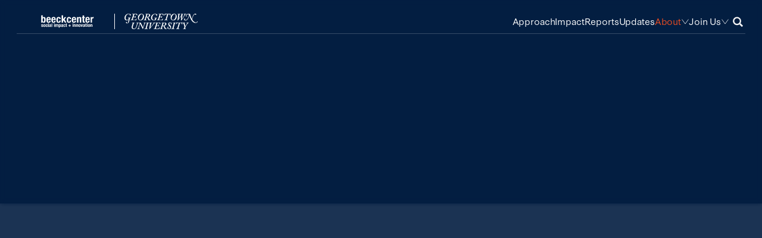

--- FILE ---
content_type: text/html; charset=UTF-8
request_url: https://beeckcenter.georgetown.edu/history/
body_size: 9522
content:
<!DOCTYPE html>
<html lang="en-US">
<head>
	<script>['js','m4n'].forEach(function(attr){document.documentElement.setAttribute(attr,'')})</script>
	<meta charset="UTF-8">
	<meta name="viewport" content="width=device-width, initial-scale=1">
	<link rel="profile" href="https://gmpg.org/xfn/11">
	<meta name='robots' content='index, follow, max-image-preview:large, max-snippet:-1, max-video-preview:-1' />

	<!-- This site is optimized with the Yoast SEO plugin v26.5 - https://yoast.com/wordpress/plugins/seo/ -->
	<title>Our History - Beeck Center</title>
	<meta name="description" content="Beeck Center" />
	<link rel="canonical" href="https://beeckcenter.georgetown.edu/history/" />
	<meta property="og:locale" content="en_US" />
	<meta property="og:type" content="article" />
	<meta property="og:title" content="Our History - Beeck Center" />
	<meta property="og:description" content="Beeck Center" />
	<meta property="og:url" content="https://beeckcenter.georgetown.edu/history/" />
	<meta property="og:site_name" content="Beeck Center" />
	<meta property="article:modified_time" content="2025-12-12T18:54:21+00:00" />
	<meta property="og:image" content="https://beeckcenter.georgetown.edu/wp-content/uploads/2024/03/BeeckCenter-SocialShareImage-V2-Option1.png" />
	<meta property="og:image:width" content="1024" />
	<meta property="og:image:height" content="512" />
	<meta property="og:image:type" content="image/png" />
	<meta name="twitter:card" content="summary_large_image" />
	<script type="application/ld+json" class="yoast-schema-graph">{"@context":"https://schema.org","@graph":[{"@type":"WebPage","@id":"https://beeckcenter.georgetown.edu/history/","url":"https://beeckcenter.georgetown.edu/history/","name":"Our History - Beeck Center","isPartOf":{"@id":"https://beeckcenter.georgetown.edu/#website"},"datePublished":"2022-03-08T21:56:59+00:00","dateModified":"2025-12-12T18:54:21+00:00","description":"Beeck Center","breadcrumb":{"@id":"https://beeckcenter.georgetown.edu/history/#breadcrumb"},"inLanguage":"en-US","potentialAction":[{"@type":"ReadAction","target":["https://beeckcenter.georgetown.edu/history/"]}]},{"@type":"BreadcrumbList","@id":"https://beeckcenter.georgetown.edu/history/#breadcrumb","itemListElement":[{"@type":"ListItem","position":1,"name":"Home","item":"https://beeckcenter.georgetown.edu/"},{"@type":"ListItem","position":2,"name":"Our History"}]},{"@type":"WebSite","@id":"https://beeckcenter.georgetown.edu/#website","url":"https://beeckcenter.georgetown.edu/","name":"Beeck Center","description":"Social Impact + Innovation","potentialAction":[{"@type":"SearchAction","target":{"@type":"EntryPoint","urlTemplate":"https://beeckcenter.georgetown.edu/?s={search_term_string}"},"query-input":{"@type":"PropertyValueSpecification","valueRequired":true,"valueName":"search_term_string"}}],"inLanguage":"en-US"}]}</script>
	<!-- / Yoast SEO plugin. -->


<link rel='dns-prefetch' href='//beeckcenter.georgetown.edu' />
<link rel="alternate" type="application/rss+xml" title="Beeck Center &raquo; Feed" href="https://beeckcenter.georgetown.edu/feed/" />
<link rel="alternate" title="oEmbed (JSON)" type="application/json+oembed" href="https://beeckcenter.georgetown.edu/wp-json/oembed/1.0/embed?url=https%3A%2F%2Fbeeckcenter.georgetown.edu%2Fhistory%2F" />
<link rel="alternate" title="oEmbed (XML)" type="text/xml+oembed" href="https://beeckcenter.georgetown.edu/wp-json/oembed/1.0/embed?url=https%3A%2F%2Fbeeckcenter.georgetown.edu%2Fhistory%2F&#038;format=xml" />
<style id='wp-img-auto-sizes-contain-inline-css' type='text/css'>
img:is([sizes=auto i],[sizes^="auto," i]){contain-intrinsic-size:3000px 1500px}
/*# sourceURL=wp-img-auto-sizes-contain-inline-css */
</style>
<style id='wp-emoji-styles-inline-css' type='text/css'>

	img.wp-smiley, img.emoji {
		display: inline !important;
		border: none !important;
		box-shadow: none !important;
		height: 1em !important;
		width: 1em !important;
		margin: 0 0.07em !important;
		vertical-align: -0.1em !important;
		background: none !important;
		padding: 0 !important;
	}
/*# sourceURL=wp-emoji-styles-inline-css */
</style>
<style id='wp-block-library-inline-css' type='text/css'>
:root{--wp-block-synced-color:#7a00df;--wp-block-synced-color--rgb:122,0,223;--wp-bound-block-color:var(--wp-block-synced-color);--wp-editor-canvas-background:#ddd;--wp-admin-theme-color:#007cba;--wp-admin-theme-color--rgb:0,124,186;--wp-admin-theme-color-darker-10:#006ba1;--wp-admin-theme-color-darker-10--rgb:0,107,160.5;--wp-admin-theme-color-darker-20:#005a87;--wp-admin-theme-color-darker-20--rgb:0,90,135;--wp-admin-border-width-focus:2px}@media (min-resolution:192dpi){:root{--wp-admin-border-width-focus:1.5px}}.wp-element-button{cursor:pointer}:root .has-very-light-gray-background-color{background-color:#eee}:root .has-very-dark-gray-background-color{background-color:#313131}:root .has-very-light-gray-color{color:#eee}:root .has-very-dark-gray-color{color:#313131}:root .has-vivid-green-cyan-to-vivid-cyan-blue-gradient-background{background:linear-gradient(135deg,#00d084,#0693e3)}:root .has-purple-crush-gradient-background{background:linear-gradient(135deg,#34e2e4,#4721fb 50%,#ab1dfe)}:root .has-hazy-dawn-gradient-background{background:linear-gradient(135deg,#faaca8,#dad0ec)}:root .has-subdued-olive-gradient-background{background:linear-gradient(135deg,#fafae1,#67a671)}:root .has-atomic-cream-gradient-background{background:linear-gradient(135deg,#fdd79a,#004a59)}:root .has-nightshade-gradient-background{background:linear-gradient(135deg,#330968,#31cdcf)}:root .has-midnight-gradient-background{background:linear-gradient(135deg,#020381,#2874fc)}:root{--wp--preset--font-size--normal:16px;--wp--preset--font-size--huge:42px}.has-regular-font-size{font-size:1em}.has-larger-font-size{font-size:2.625em}.has-normal-font-size{font-size:var(--wp--preset--font-size--normal)}.has-huge-font-size{font-size:var(--wp--preset--font-size--huge)}.has-text-align-center{text-align:center}.has-text-align-left{text-align:left}.has-text-align-right{text-align:right}.has-fit-text{white-space:nowrap!important}#end-resizable-editor-section{display:none}.aligncenter{clear:both}.items-justified-left{justify-content:flex-start}.items-justified-center{justify-content:center}.items-justified-right{justify-content:flex-end}.items-justified-space-between{justify-content:space-between}.screen-reader-text{border:0;clip-path:inset(50%);height:1px;margin:-1px;overflow:hidden;padding:0;position:absolute;width:1px;word-wrap:normal!important}.screen-reader-text:focus{background-color:#ddd;clip-path:none;color:#444;display:block;font-size:1em;height:auto;left:5px;line-height:normal;padding:15px 23px 14px;text-decoration:none;top:5px;width:auto;z-index:100000}html :where(.has-border-color){border-style:solid}html :where([style*=border-top-color]){border-top-style:solid}html :where([style*=border-right-color]){border-right-style:solid}html :where([style*=border-bottom-color]){border-bottom-style:solid}html :where([style*=border-left-color]){border-left-style:solid}html :where([style*=border-width]){border-style:solid}html :where([style*=border-top-width]){border-top-style:solid}html :where([style*=border-right-width]){border-right-style:solid}html :where([style*=border-bottom-width]){border-bottom-style:solid}html :where([style*=border-left-width]){border-left-style:solid}html :where(img[class*=wp-image-]){height:auto;max-width:100%}:where(figure){margin:0 0 1em}html :where(.is-position-sticky){--wp-admin--admin-bar--position-offset:var(--wp-admin--admin-bar--height,0px)}@media screen and (max-width:600px){html :where(.is-position-sticky){--wp-admin--admin-bar--position-offset:0px}}

/*# sourceURL=wp-block-library-inline-css */
</style>
<style id='classic-theme-styles-inline-css' type='text/css'>
/*! This file is auto-generated */
.wp-block-button__link{color:#fff;background-color:#32373c;border-radius:9999px;box-shadow:none;text-decoration:none;padding:calc(.667em + 2px) calc(1.333em + 2px);font-size:1.125em}.wp-block-file__button{background:#32373c;color:#fff;text-decoration:none}
/*# sourceURL=/wp-includes/css/classic-themes.min.css */
</style>
<link rel='stylesheet' id='beeck-adobe-fonts-css' href='//use.typekit.net/eog5ieo.css?ver=6.9' type='text/css' media='all' />
<link rel='stylesheet' id='beeck-google-fonts-css' href='//fonts.googleapis.com/css2?family=Libre+Baskerville%3Aital%2Cwght%400%2C400%3B0%2C700%3B1%2C400&#038;display=swap&#038;ver=6.9' type='text/css' media='all' />
<link rel='stylesheet' id='jquery-ui-styles-css' href='//ajax.googleapis.com/ajax/libs/jqueryui/1.8/themes/base/jquery-ui.css?ver=6.9' type='text/css' media='all' />
<link rel='stylesheet' id='beeck-style-css' href='https://beeckcenter.georgetown.edu/wp-content/themes/beeck/assets/styles/style.css?ver=1769075324' type='text/css' media='all' />
<script type="text/javascript" src="https://beeckcenter.georgetown.edu/wp-includes/js/jquery/jquery.min.js?ver=3.7.1" id="jquery-core-js"></script>
<script type="text/javascript" src="https://beeckcenter.georgetown.edu/wp-includes/js/jquery/jquery-migrate.min.js?ver=3.4.1" id="jquery-migrate-js"></script>
<link rel="https://api.w.org/" href="https://beeckcenter.georgetown.edu/wp-json/" /><link rel="alternate" title="JSON" type="application/json" href="https://beeckcenter.georgetown.edu/wp-json/wp/v2/pages/482" /><link rel="EditURI" type="application/rsd+xml" title="RSD" href="https://beeckcenter.georgetown.edu/xmlrpc.php?rsd" />
<meta name="generator" content="WordPress 6.9" />
<link rel='shortlink' href='https://beeckcenter.georgetown.edu/?p=482' />
<!-- Google Tag Manager -->
<script>(function(w,d,s,l,i){w[l]=w[l]||[];w[l].push({'gtm.start':
new Date().getTime(),event:'gtm.js'});var f=d.getElementsByTagName(s)[0],
j=d.createElement(s),dl=l!='dataLayer'?'&l='+l:'';j.async=true;j.src=
'https://www.googletagmanager.com/gtm.js?id='+i+dl;f.parentNode.insertBefore(j,f);
})(window,document,'script','dataLayer','GTM-MDFWNB5');</script>
<!-- End Google Tag Manager -->

<meta name="google-site-verification" content="Cc7sBdCR2_-W4fAY27mWuVP-PX6ul_svtjDsxtpYW4g" /><link rel="icon" href="https://beeckcenter.georgetown.edu/wp-content/uploads/2022/04/cropped-favicon-large-32x32.png" sizes="32x32" />
<link rel="icon" href="https://beeckcenter.georgetown.edu/wp-content/uploads/2022/04/cropped-favicon-large-192x192.png" sizes="192x192" />
<link rel="apple-touch-icon" href="https://beeckcenter.georgetown.edu/wp-content/uploads/2022/04/cropped-favicon-large-180x180.png" />
<meta name="msapplication-TileImage" content="https://beeckcenter.georgetown.edu/wp-content/uploads/2022/04/cropped-favicon-large-270x270.png" />
		<style type="text/css" id="wp-custom-css">
			@media (min-width: 640px) {
	.gform-theme--foundation.-gf-10-column-grid_wrapper .gfield--width-full.-limit-width {
		grid-column: 3 / span 6;
	}
}		</style>
		</head>

<body class="wp-singular page-template-default page page-id-482 wp-theme-beeck dark page-history">

<div class="cursor" style="--left: 0;--right: 0"></div><!-- Google Tag Manager (noscript) -->
<noscript><iframe src="https://www.googletagmanager.com/ns.html?id=GTM-MDFWNB5"
height="0" width="0" style="display:none;visibility:hidden"></iframe></noscript>
<!-- End Google Tag Manager (noscript) -->
<div id="page" class="site">

	<a class="skip-link screen-reader-text" href="#content">Skip to content</a>

	<header id="masthead" class="site-header site-header--dark" x-data="{ dropdown: false }">

		<div class="site-header__inner">

	<div class="site-branding">

		<div class="site-title">

			<a href="https://beeckcenter.georgetown.edu/" rel="home">Beeck Center</a>

			<span class="logo-beeck">Beeck Center: <span class="site-description">Social Impact + Innovation</span></span>

			<span class="logo-gu">Georgetown University</span>

		</div>
		<!-- // .site-title -->

	</div>
	<!-- // .site-branding -->

	<nav id="site-navigation" class="main-navigation" x-data="{ ...searchForm() }">

		<button id="menu-toggle" class="menu-toggle" aria-controls="primary-menu" aria-expanded="false">Primary Menu</button>

		<div id="primary-nav-container" class="menu-primary-navigation-container">

			<ul id="menu-primary-navigation" class="menu menu--primary"><li id="menu-item-7603" class="menu-item menu-item-type-post_type menu-item-object-page menu-item-7603"><a href="https://beeckcenter.georgetown.edu/our-mission/">Approach</a></li><li id="menu-item-426" class="menu-item menu-item-type-post_type menu-item-object-page menu-item-426"><a href="https://beeckcenter.georgetown.edu/impact/">Impact</a></li><li id="menu-item-7645" class="menu-item menu-item-type-post_type menu-item-object-page menu-item-7645"><a href="https://beeckcenter.georgetown.edu/reports-resources/">Reports</a></li><li id="menu-item-7199" class="menu-item menu-item-type-post_type menu-item-object-page menu-item-7199"><a href="https://beeckcenter.georgetown.edu/updates/">Updates</a></li><li @mouseenter="dropdown = true" @mouseleave="dropdown = false" id="menu-item-11302" class="menu-item menu-item-type-post_type menu-item-object-page current-menu-ancestor current-menu-parent current_page_parent current_page_ancestor menu-item-has-children menu-item-11302"><a href="https://beeckcenter.georgetown.edu/our-mission/">About</a><ul class="sub-menu">	<li id="menu-item-7604" class="menu-item menu-item-type-post_type menu-item-object-page current-menu-item page_item page-item-482 current_page_item menu-item-7604"><a href="https://beeckcenter.georgetown.edu/history/" aria-current="page">Our History</a></li>	<li id="menu-item-7802" class="menu-item menu-item-type-post_type menu-item-object-page menu-item-7802"><a href="https://beeckcenter.georgetown.edu/team/">Our People</a></li>	<li id="menu-item-7650" class="menu-item menu-item-type-post_type menu-item-object-page menu-item-7650"><a href="https://beeckcenter.georgetown.edu/projects/">Projects</a></li>	<li id="menu-item-7535" class="menu-item menu-item-type-post_type menu-item-object-page menu-item-7535"><a href="https://beeckcenter.georgetown.edu/events/">Events</a></li>	<li id="menu-item-11127" class="menu-item menu-item-type-post_type menu-item-object-page menu-item-11127"><a href="https://beeckcenter.georgetown.edu/about/press-inquiries/">Press Inquiries</a></li>	<li id="menu-item-11650" class="menu-item menu-item-type-post_type menu-item-object-page menu-item-11650"><a href="https://beeckcenter.georgetown.edu/student-experience/">Student Experience</a></li></ul></li><li @mouseenter="dropdown = true" @mouseleave="dropdown = false" id="menu-item-11648" class="menu-item menu-item-type-custom menu-item-object-custom menu-item-has-children menu-item-11648"><a href="https://beeckcenter.georgetown.edu/partner-with-us/">Join&nbsp;Us</a><ul class="sub-menu">	<li id="menu-item-11649" class="menu-item menu-item-type-post_type menu-item-object-page menu-item-11649"><a href="https://beeckcenter.georgetown.edu/partner-with-us/">Partner with Us</a></li>	<li id="menu-item-11653" class="menu-item menu-item-type-post_type menu-item-object-page menu-item-11653"><a href="https://beeckcenter.georgetown.edu/join-the-team/">Careers</a></li></ul></li></ul>
			<button id="search-form-open" class="search-form__open plain" @click.prevent="open()" aria-label="Open Search">Search</button>

			<div id="search-form__wrapper" class="search-form__wrapper" aria-expanded="false">

				<div id="search-form-container" class="search-form__container">

					<form role="search" method="get" class="search-form" action="https://beeckcenter.georgetown.edu/">
				<label>
					<span class="screen-reader-text">Search for:</span>
					<input type="search" class="search-field" placeholder="Search &hellip;" value="" name="s" />
				</label>
				<input type="submit" class="search-submit" value="Search" />
			</form>
					<button id="search-form-close" class="search-form__close plain" @click.prevent="close()" aria-label="Close Search">Close</button>

				</div>
				<!-- // .search-form-container -->

			</div>
			<!-- // .search-form__wrapper -->

		</div>
		<!-- // #primary-nav-container -->

	</nav>
	<!-- // #site-navigation -->

</div>
<!-- // .site-header__inner -->

<div class="submenu-shading" x-show="dropdown" x-transition.opacity></div>

	</header>
	<!-- #masthead -->

	<div id="content" class="site-content">
<div id="primary" class="content-area">

	<main id="main" class="site-main">

		
			
			<article id="post-482" class="post-482 page type-page status-publish hentry">

				<!-- Hero -->

				<div class="theme--sapphire byo-page-hero">

	<div class="-center -grid">

		<div class="-grid:full -grid:lg:col-span:7 -pb:5" reveal="1/">

			<h1 class="hl1">Our History</h1>

			
		</div>

	</div>

	
</div>


				<!-- Main Content -->

				
	
	<div class="-pt:5 byo-main-content">

		<div class="-center -center--narrow -stack:4 -pb:4 byo-layouts">

				<section class="wysiwyg byo-layout byo-layout--wysiwyg -defualt-width theme--white-smoke" reveal="1/">

		<div class="wysiwyg__inner -stack">

			
			
			
				
				<h2><b><span style="font-size: 24pt">Our Founding Spark</span></b></h2>
<p><span style="font-weight: 400">The Beeck Center at Georgetown University was founded in 2014 to maximize social impact and innovation and grow the next generation of changemakers.</span></p>
<p><img class="wp-image-11368 aligncenter" src="https://beeckcenter.georgetown.edu/wp-content/uploads/2025/07/02.png" alt="Alberto and Olga María Beeck" width="461" height="403" /></p>
<p><span style="font-weight: 400">The generosity and vision of </span><a href="https://beeckcenter.georgetown.edu/person/albertobeeck/"><span style="font-weight: 400">Alberto</span></a><span style="font-weight: 400"> and </span><a href="https://beeckcenter.georgetown.edu/person/olga-maria-beeck/"><span style="font-weight: 400">Olga María Beeck</span></a><span style="font-weight: 400"> and </span><a href="https://beeckcenter.georgetown.edu/person/carl-munana/"><span style="font-weight: 400">Carl Muñana</span></a><span style="font-weight: 400">—philanthropists with deep ties to Georgetown University—established a space where students could collaborate with practitioners and make a positive social impact in their future careers.</span></p>
<hr />
<h2></h2>
<h2><b>Our Commitment to Students</b></h2>
<p>&nbsp;</p>
<p><img class="wp-image-11393 aligncenter" src="https://beeckcenter.georgetown.edu/wp-content/uploads/2025/07/111824_civictech_0012-1-scaled.jpg" alt="Students talking" width="546" height="364" /></p>
<p>&nbsp;</p>
<p><span style="font-weight: 400">From the beginning, students have been central to the Beeck Center’s work. Through flagship programs like the </span><a href="https://beeckcenter.georgetown.edu/projects/gu-impacts-fellowship/"><span style="font-weight: 400">GU Impacts Fellowship</span></a><span style="font-weight: 400"> and the </span><a href="https://beeckcenter.georgetown.edu/jobs/student-analysts/"><span style="font-weight: 400">Student Analyst Program</span></a><span style="font-weight: 400">, students have contributed to high-impact projects alongside experts—from improving digital benefits access to building community-based tools that support economic resilience.</span></p>
<hr />
<h2><b>Our Evolution</b></h2>
<p>&nbsp;</p>
<p><img class="alignnone wp-image-11380" src="https://beeckcenter.georgetown.edu/wp-content/uploads/2025/07/Beeck-Team-2-Large.jpeg" alt="Beeck team members posing and smiling" width="604" height="402" /></p>
<p>&nbsp;</p>
<p><span style="font-weight: 400">As a founding member of Georgetown’s </span><a href="https://techandsociety.georgetown.edu/"><span style="font-weight: 400">Tech &amp; Society Initiative</span></a><span style="font-weight: 400">, the Beeck Center has grown into a national leader working at the intersection of policy, data, design, and technology—bringing together students, practitioners, and government partners to design and scale services that put people first. </span></p>
<p><span style="font-weight: 400">Explore our <a href="https://beeckcenter.georgetown.edu/report/2024-impact-report/past/" target="_blank" rel="noopener">2024 Impact Report</a></span><span style="font-weight: 400"> to learn more about the Center’s history. </span></p>

			
		</div>

	</section>
	
		</div>

	</div>


			</article>
			<!-- #post-482 -->


		
	</main>
	<!-- #main -->

</div>
<!-- #primary -->


	</div>
	<!-- #content -->

	<footer id="colophon" class="site-footer site-footer--dark" reveal="1/">

		<div class="site-footer__inner">

	<div class="site-footer__logo">

		<a href="https://beeckcenter.georgetown.edu">Beeck Center: Social Impact + Innovation</a>
		<span class="logo-beeck"></span>

	</div>
	<!-- // .site-footer__logo -->

	<div class="site-footer__menu site-footer__menu--beeck">

		<div class="hl4">Beeck Center</div>

		<div class="menu-footer-beeck-center-container"><ul id="menu-footer-beeck-center" class="menu bare"><li id="menu-item-425" class="menu-item menu-item-type-post_type menu-item-object-page menu-item-425"><a href="https://beeckcenter.georgetown.edu/impact/">Impact</a></li>
<li id="menu-item-7649" class="menu-item menu-item-type-post_type menu-item-object-page menu-item-7649"><a href="https://beeckcenter.georgetown.edu/projects/">Projects</a></li>
<li id="menu-item-7646" class="menu-item menu-item-type-post_type menu-item-object-page menu-item-7646"><a href="https://beeckcenter.georgetown.edu/reports-resources/">Reports</a></li>
<li id="menu-item-7536" class="menu-item menu-item-type-post_type menu-item-object-page menu-item-7536"><a href="https://beeckcenter.georgetown.edu/events/">Events</a></li>
<li id="menu-item-7198" class="menu-item menu-item-type-post_type menu-item-object-page menu-item-7198"><a href="https://beeckcenter.georgetown.edu/updates/">Updates</a></li>
<li id="menu-item-525" class="menu-item menu-item-type-post_type menu-item-object-page menu-item-525"><a href="https://beeckcenter.georgetown.edu/join-the-team/">Beeck Center Careers</a></li>
<li id="menu-item-502" class="menu-item menu-item-type-post_type menu-item-object-page menu-item-502"><a href="https://beeckcenter.georgetown.edu/partner-with-us/">Partner With Us</a></li>
<li id="menu-item-7713" class="menu-item menu-item-type-post_type menu-item-object-page menu-item-7713"><a href="https://beeckcenter.georgetown.edu/team/">Our Team</a></li>
</ul></div>
	</div>

	<div class="site-footer__menu site-footer__menu--georgetown">

		<div class="hl4">Georgetown</div>

		<div class="menu-footer-georgetown-container"><ul id="menu-footer-georgetown" class="menu bare"><li id="menu-item-319" class="menu-item menu-item-type-custom menu-item-object-custom menu-item-319"><a target="_blank" href="https://provost.georgetown.edu/">Office of the Provost</a></li>
<li id="menu-item-320" class="menu-item menu-item-type-custom menu-item-object-custom menu-item-320"><a target="_blank" href="https://techandsociety.georgetown.edu/">Initiative on Technology &#038; Society</a></li>
<li id="menu-item-321" class="menu-item menu-item-type-custom menu-item-object-custom menu-item-321"><a target="_blank" href="https://www.georgetown.edu/privacy-policy/">Terms of Use &#038; Privacy Policy</a></li>
</ul></div>
		<div class="site-footer__logo site-footer__logo--georgetown -mt:3">

			<a href="https://techandsociety.georgetown.edu/">Beeck Center: Social Impact + Innovation</a>
			<span class="logo-gu">Georgetown University</span>

		</div>

	</div>

	<div class="site-footer__newsletter">

		<div class="hl4">Sign Up for the Beeck Center Newsletter</div>

<form action="https://beeckcenter.georgetown.edu/wp-admin/admin-post.php" method="GET" target="_blank">
	<input type="hidden" name="nonce" value="ac939a6930"/>
	<input type="hidden" name="action" value="newsletter"/>
	<input type="hidden" name="mailchimp" value="https://georgetown.us3.list-manage.com/subscribe"/>
	<input type="hidden" name="u" value="a28a86ee6935268c20d64c33b"/>
	<input type="hidden" name="id" value="26429be1a0"/>
	<label>
		<span class="screen-reader-text">Email Address</span>
		<input type="email" name="email" placeholder="Email Address"/>
	</label>
	<input type="submit" value="Sign Up"/>
</form>

		<div class="-mt:3 hl4">Follow Us</div>

		<div class="menu-social-media-profiles-container"><ul id="menu-social-media-profiles" class="menu social-media-menu -mt:0"><li id="menu-item-322" class="menu-item menu-item-type-custom menu-item-object-custom menu-item-322"><a target="_blank" href="https://www.linkedin.com/company/beeckcenter/">LinkedIn</a></li>
<li id="menu-item-323" class="menu-item menu-item-type-custom menu-item-object-custom menu-item-323"><a target="_blank" href="https://twitter.com/BeeckCenter">Twitter</a></li>
<li id="menu-item-324" class="menu-item menu-item-type-custom menu-item-object-custom menu-item-324"><a target="_blank" href="https://medium.com/@beeckcenter">Medium</a></li>
<li id="menu-item-325" class="menu-item menu-item-type-custom menu-item-object-custom menu-item-325"><a target="_blank" href="https://www.instagram.com/beeckcenter/">Instagram</a></li>
</ul></div>
	</div>

</div>
<!-- // .site-footer__inner -->

	</footer>
	<!-- #colophon -->

</div>
<!-- #page -->

<script type="speculationrules">
{"prefetch":[{"source":"document","where":{"and":[{"href_matches":"/*"},{"not":{"href_matches":["/wp-*.php","/wp-admin/*","/wp-content/uploads/*","/wp-content/*","/wp-content/plugins/*","/wp-content/themes/beeck/*","/*\\?(.+)"]}},{"not":{"selector_matches":"a[rel~=\"nofollow\"]"}},{"not":{"selector_matches":".no-prefetch, .no-prefetch a"}}]},"eagerness":"conservative"}]}
</script>
<script type="text/javascript" src="https://beeckcenter.georgetown.edu/wp-includes/js/jquery/ui/core.min.js?ver=1.13.3" id="jquery-ui-core-js"></script>
<script type="text/javascript" src="https://beeckcenter.georgetown.edu/wp-includes/js/jquery/ui/menu.min.js?ver=1.13.3" id="jquery-ui-menu-js"></script>
<script type="text/javascript" src="https://beeckcenter.georgetown.edu/wp-includes/js/dist/dom-ready.min.js?ver=f77871ff7694fffea381" id="wp-dom-ready-js"></script>
<script type="text/javascript" src="https://beeckcenter.georgetown.edu/wp-includes/js/dist/hooks.min.js?ver=dd5603f07f9220ed27f1" id="wp-hooks-js"></script>
<script type="text/javascript" src="https://beeckcenter.georgetown.edu/wp-includes/js/dist/i18n.min.js?ver=c26c3dc7bed366793375" id="wp-i18n-js"></script>
<script type="text/javascript" id="wp-i18n-js-after">
/* <![CDATA[ */
wp.i18n.setLocaleData( { 'text direction\u0004ltr': [ 'ltr' ] } );
//# sourceURL=wp-i18n-js-after
/* ]]> */
</script>
<script type="text/javascript" src="https://beeckcenter.georgetown.edu/wp-includes/js/dist/a11y.min.js?ver=cb460b4676c94bd228ed" id="wp-a11y-js"></script>
<script type="text/javascript" src="https://beeckcenter.georgetown.edu/wp-includes/js/jquery/ui/autocomplete.min.js?ver=1.13.3" id="jquery-ui-autocomplete-js"></script>
<script type="text/javascript" id="beeck-script-js-extra">
/* <![CDATA[ */
var beeckcenter = {"url":"https://beeckcenter.georgetown.edu/wp-admin/admin-ajax.php"};
//# sourceURL=beeck-script-js-extra
/* ]]> */
</script>
<script type="text/javascript" src="https://beeckcenter.georgetown.edu/wp-content/themes/beeck/assets/scripts/app.min.js?ver=1769075324" id="beeck-script-js"></script>
<script id="wp-emoji-settings" type="application/json">
{"baseUrl":"https://s.w.org/images/core/emoji/17.0.2/72x72/","ext":".png","svgUrl":"https://s.w.org/images/core/emoji/17.0.2/svg/","svgExt":".svg","source":{"concatemoji":"https://beeckcenter.georgetown.edu/wp-includes/js/wp-emoji-release.min.js?ver=6.9"}}
</script>
<script type="module">
/* <![CDATA[ */
/*! This file is auto-generated */
const a=JSON.parse(document.getElementById("wp-emoji-settings").textContent),o=(window._wpemojiSettings=a,"wpEmojiSettingsSupports"),s=["flag","emoji"];function i(e){try{var t={supportTests:e,timestamp:(new Date).valueOf()};sessionStorage.setItem(o,JSON.stringify(t))}catch(e){}}function c(e,t,n){e.clearRect(0,0,e.canvas.width,e.canvas.height),e.fillText(t,0,0);t=new Uint32Array(e.getImageData(0,0,e.canvas.width,e.canvas.height).data);e.clearRect(0,0,e.canvas.width,e.canvas.height),e.fillText(n,0,0);const a=new Uint32Array(e.getImageData(0,0,e.canvas.width,e.canvas.height).data);return t.every((e,t)=>e===a[t])}function p(e,t){e.clearRect(0,0,e.canvas.width,e.canvas.height),e.fillText(t,0,0);var n=e.getImageData(16,16,1,1);for(let e=0;e<n.data.length;e++)if(0!==n.data[e])return!1;return!0}function u(e,t,n,a){switch(t){case"flag":return n(e,"\ud83c\udff3\ufe0f\u200d\u26a7\ufe0f","\ud83c\udff3\ufe0f\u200b\u26a7\ufe0f")?!1:!n(e,"\ud83c\udde8\ud83c\uddf6","\ud83c\udde8\u200b\ud83c\uddf6")&&!n(e,"\ud83c\udff4\udb40\udc67\udb40\udc62\udb40\udc65\udb40\udc6e\udb40\udc67\udb40\udc7f","\ud83c\udff4\u200b\udb40\udc67\u200b\udb40\udc62\u200b\udb40\udc65\u200b\udb40\udc6e\u200b\udb40\udc67\u200b\udb40\udc7f");case"emoji":return!a(e,"\ud83e\u1fac8")}return!1}function f(e,t,n,a){let r;const o=(r="undefined"!=typeof WorkerGlobalScope&&self instanceof WorkerGlobalScope?new OffscreenCanvas(300,150):document.createElement("canvas")).getContext("2d",{willReadFrequently:!0}),s=(o.textBaseline="top",o.font="600 32px Arial",{});return e.forEach(e=>{s[e]=t(o,e,n,a)}),s}function r(e){var t=document.createElement("script");t.src=e,t.defer=!0,document.head.appendChild(t)}a.supports={everything:!0,everythingExceptFlag:!0},new Promise(t=>{let n=function(){try{var e=JSON.parse(sessionStorage.getItem(o));if("object"==typeof e&&"number"==typeof e.timestamp&&(new Date).valueOf()<e.timestamp+604800&&"object"==typeof e.supportTests)return e.supportTests}catch(e){}return null}();if(!n){if("undefined"!=typeof Worker&&"undefined"!=typeof OffscreenCanvas&&"undefined"!=typeof URL&&URL.createObjectURL&&"undefined"!=typeof Blob)try{var e="postMessage("+f.toString()+"("+[JSON.stringify(s),u.toString(),c.toString(),p.toString()].join(",")+"));",a=new Blob([e],{type:"text/javascript"});const r=new Worker(URL.createObjectURL(a),{name:"wpTestEmojiSupports"});return void(r.onmessage=e=>{i(n=e.data),r.terminate(),t(n)})}catch(e){}i(n=f(s,u,c,p))}t(n)}).then(e=>{for(const n in e)a.supports[n]=e[n],a.supports.everything=a.supports.everything&&a.supports[n],"flag"!==n&&(a.supports.everythingExceptFlag=a.supports.everythingExceptFlag&&a.supports[n]);var t;a.supports.everythingExceptFlag=a.supports.everythingExceptFlag&&!a.supports.flag,a.supports.everything||((t=a.source||{}).concatemoji?r(t.concatemoji):t.wpemoji&&t.twemoji&&(r(t.twemoji),r(t.wpemoji)))});
//# sourceURL=https://beeckcenter.georgetown.edu/wp-includes/js/wp-emoji-loader.min.js
/* ]]> */
</script>

</body>
</html>


--- FILE ---
content_type: image/svg+xml
request_url: https://beeckcenter.georgetown.edu/wp-content/themes/beeck/assets/images/beeck-center-logo-white-new.svg
body_size: 14722
content:
<svg width="170" height="47" viewBox="0 0 170 47" fill="none" xmlns="http://www.w3.org/2000/svg">
<mask id="mask0_2858_1149" style="mask-type:luminance" maskUnits="userSpaceOnUse" x="0" y="0" width="170" height="47">
<rect y="0.123539" width="169" height="46" transform="rotate(-0.0418833 0 0.123539)" fill="white"/>
</mask>
<g mask="url(#mask0_2858_1149)">
<path fill-rule="evenodd" clip-rule="evenodd" d="M10.7503 22.9891C11.0394 23.9181 11.6761 24.3814 12.6596 24.3806C13.6221 24.3799 14.247 23.9157 14.5351 22.9863C14.8231 22.0575 14.9665 20.6745 14.9652 18.8372C14.9638 17.0008 14.8184 15.618 14.529 14.689C14.2396 13.7606 13.614 13.2962 12.6515 13.2969C11.668 13.2977 11.032 13.763 10.7442 14.6918C10.4562 15.6212 10.3122 17.0042 10.3136 18.8406C10.3149 20.6779 10.4609 22.0607 10.7503 22.9891ZM10.3034 4.90766L10.3086 11.984L10.373 11.984C10.8427 11.3158 11.3717 10.8144 11.9597 10.4797C12.5474 10.1459 13.2586 9.97778 14.0925 9.97717C15.9098 9.97584 17.2472 10.6694 18.1037 12.0563C18.9604 13.4443 19.3896 15.7029 19.3919 18.834C19.3942 21.9648 18.9682 24.2095 18.1135 25.5668C17.2591 26.9245 15.9227 27.6033 14.1054 27.6046C13.2076 27.6053 12.4536 27.4493 11.8438 27.1368C11.2338 26.8242 10.6827 26.2717 10.1904 25.4784L10.1262 25.4785L10.1275 27.2634L5.8933 27.2664L5.87695 4.91089L10.3034 4.90766Z" fill="white"/>
<path fill-rule="evenodd" clip-rule="evenodd" d="M30.4241 15.21C30.3599 14.7198 30.247 14.3018 30.0863 13.9574C29.926 13.6134 29.7015 13.3528 29.4126 13.1751C29.1237 12.9985 28.7545 12.9099 28.3053 12.9103C27.8567 12.9106 27.4876 13.0099 27.199 13.2083C26.9104 13.4072 26.6808 13.6678 26.5101 13.9916C26.3383 14.3154 26.2163 14.6756 26.1422 15.072C26.067 15.4688 26.0302 15.8657 26.0305 16.2617L26.031 16.9193L30.554 16.916C30.5319 16.2692 30.4884 15.7005 30.4241 15.21ZM26.0339 20.833C26.0342 21.334 26.0716 21.8193 26.1475 22.2887C26.2222 22.7586 26.3448 23.1764 26.5171 23.5412C26.6882 23.9066 26.913 24.198 27.1911 24.417C27.469 24.636 27.8112 24.7453 28.218 24.745C28.9658 24.7445 29.5113 24.4836 29.853 23.9613C30.1948 23.4397 30.4295 22.6459 30.5574 21.5814L34.535 21.5785C34.4504 23.5406 33.9169 25.0335 32.9344 26.057C31.9509 27.0803 30.4014 27.5927 28.284 27.5943C26.6804 27.5954 25.4288 27.3353 24.5301 26.8144C23.632 26.2938 22.9686 25.6051 22.5404 24.7492C22.1113 23.894 21.8493 22.934 21.7523 21.8697C21.655 20.8051 21.6058 19.7408 21.605 18.6761C21.6042 17.5485 21.6839 16.4638 21.8438 15.4193C22.0032 14.3758 22.3233 13.4467 22.8036 12.6319C23.2846 11.818 23.9736 11.1707 24.8715 10.6895C25.7694 10.2092 26.9668 9.96776 28.4636 9.96667C29.7468 9.96573 30.8002 10.1688 31.6238 10.5752C32.4472 10.9814 33.0947 11.5552 33.5657 12.2958C34.0364 13.0365 34.3579 13.9341 34.5301 14.9878C34.7021 16.0418 34.7879 17.2158 34.7888 18.5099L34.7895 19.4803L26.0329 19.4867L26.0339 20.833Z" fill="white"/>
<path fill-rule="evenodd" clip-rule="evenodd" d="M45.5969 15.1989C45.5327 14.7087 45.4201 14.2907 45.2594 13.9463C45.0985 13.6023 44.8737 13.3417 44.5848 13.164C44.2962 12.9874 43.9272 12.8988 43.4781 12.8992C43.029 12.8995 42.6604 12.9988 42.3718 13.1972C42.0829 13.3961 41.8533 13.6567 41.6823 13.9805C41.5116 14.3043 41.3888 14.6645 41.3144 15.0609C41.2395 15.4577 41.2027 15.8546 41.203 16.2506L41.2035 16.9082L45.7265 16.9049C45.7044 16.2581 45.6617 15.6893 45.5969 15.1989ZM41.2064 20.8218C41.2067 21.3229 41.2441 21.8082 41.3197 22.2776C41.3947 22.7475 41.5181 23.1653 41.6893 23.5301C41.8608 23.8955 42.0855 24.1869 42.3637 24.4059C42.6415 24.6249 42.9842 24.7342 43.3905 24.7339C44.1389 24.7334 44.6838 24.4725 45.0261 23.9502C45.3676 23.4286 45.6023 22.6348 45.7299 21.5703L49.7075 21.5674C49.6234 23.5295 49.0897 25.0224 48.1067 26.0459C47.1239 27.0692 45.5739 27.5816 43.4568 27.5832C41.8527 27.5843 40.6016 27.3242 39.7032 26.8033C38.8045 26.2827 38.1408 25.594 37.7126 24.7381C37.2841 23.8829 37.0218 22.9229 36.9245 21.8586C36.828 20.794 36.7791 19.7296 36.7783 18.665C36.7775 17.5374 36.8566 16.4527 37.0163 15.4082C37.1759 14.3647 37.4958 13.4356 37.9764 12.6208C38.4571 11.8069 39.1463 11.1596 40.0443 10.6784C40.9422 10.198 42.139 9.95665 43.6366 9.95556C44.9196 9.95462 45.9727 10.1577 46.7966 10.5641C47.6197 10.9703 48.2672 11.544 48.7385 12.2847C49.2092 13.0254 49.5307 13.923 49.7026 14.9767C49.8743 16.0307 49.9612 17.2046 49.9622 18.4988L49.9629 19.4692L41.2054 19.4756L41.2064 20.8218Z" fill="white"/>
<path fill-rule="evenodd" clip-rule="evenodd" d="M60.8177 15.2348C60.7635 14.8383 60.6672 14.4785 60.5282 14.1544C60.3885 13.8314 60.1912 13.5705 59.9341 13.372C59.6776 13.1743 59.3348 13.0752 58.9073 13.0755C58.3727 13.0759 57.9344 13.1966 57.5922 13.4363C57.2505 13.6771 56.9941 14.032 56.8235 14.5016C56.6521 14.9717 56.5356 15.5662 56.4722 16.2864C56.4083 17.0067 56.3768 17.8576 56.3776 18.8386C56.3783 19.8822 56.4111 20.7746 56.476 21.5156C56.5405 22.2562 56.6579 22.8668 56.83 23.3469C57.0013 23.827 57.2421 24.1759 57.5526 24.3948C57.8622 24.6138 58.2633 24.7231 58.7559 24.7227C59.5037 24.7222 60.0492 24.4092 60.3908 23.7821C60.7319 23.1559 60.9027 22.1537 60.9017 20.7764L65.1362 20.7734C65.1378 22.9861 64.6307 24.6715 63.616 25.8308C62.6007 26.9902 60.9177 27.5704 58.5652 27.5722C57.4526 27.573 56.4848 27.443 55.6618 27.1829C54.8383 26.923 54.1534 26.4535 53.6081 25.7755C53.062 25.0981 52.6492 24.19 52.3707 23.0524C52.0919 21.9153 51.952 20.5012 51.9508 18.8102C51.9495 17.0783 52.1191 15.6428 52.461 14.5048C52.8017 13.367 53.282 12.4588 53.9024 11.7799C54.5217 11.1011 55.2592 10.6255 56.1147 10.3536C56.9697 10.0819 57.9107 9.94517 58.9373 9.94442C60.9903 9.94292 62.5353 10.5265 63.5739 11.6943C64.6118 12.863 65.1316 14.4488 65.133 16.4523L60.8985 16.4554C60.8982 16.0381 60.8711 15.6313 60.8177 15.2348Z" fill="white"/>
<path fill-rule="evenodd" clip-rule="evenodd" d="M72.3507 16.6662L72.4148 16.6662L76.869 10.3699L81.7449 10.3664L76.7776 17.0072L82.4951 27.2105L77.6187 27.214L73.9248 20.2969L72.3548 22.3022L72.3584 27.2179L67.9314 27.2211L67.915 4.86554L72.342 4.86231L72.3507 16.6662Z" fill="white"/>
<path fill-rule="evenodd" clip-rule="evenodd" d="M92.3504 15.2117C92.2962 14.8152 92.2 14.4554 92.0609 14.1313C91.921 13.8083 91.7236 13.5474 91.4668 13.3489C91.21 13.1512 90.8675 13.0522 90.44 13.0525C89.9054 13.0529 89.4668 13.1736 89.1249 13.4133C88.7829 13.654 88.5268 14.0089 88.3563 14.4785C88.1848 14.9486 88.0683 15.5431 88.0044 16.2634C87.941 16.9836 87.9096 17.8345 87.9103 18.8155C87.911 19.8591 87.9438 20.7515 88.0082 21.4925C88.0732 22.2332 88.1906 22.8437 88.3627 23.3238C88.534 23.8039 88.7749 24.1528 89.0853 24.3717C89.3947 24.5907 89.7958 24.7 90.2886 24.6997C91.0365 24.6991 91.5816 24.3861 91.9236 23.7591C92.2647 23.1328 92.4354 22.1306 92.4344 20.7534L96.6689 20.7503C96.6705 22.963 96.1631 24.6484 95.1487 25.8077C94.1335 26.9671 92.4499 27.5474 90.0977 27.5491C88.9853 27.5499 88.0175 27.42 87.1943 27.1598C86.371 26.8999 85.6862 26.4304 85.1406 25.7524C84.5947 25.075 84.1819 24.1669 83.9034 23.0293C83.6246 21.8922 83.4848 20.4781 83.4835 18.7872C83.4823 17.0552 83.6519 15.6198 83.9934 14.4817C84.3344 13.3439 84.8147 12.4357 85.4351 11.7569C86.0541 11.0781 86.7916 10.6024 87.6474 10.3305C88.5024 10.0588 89.4434 9.9221 90.47 9.92134C92.523 9.91984 94.068 10.5034 95.1066 11.6713C96.1446 12.8399 96.6643 14.4257 96.6657 16.4293L92.4312 16.4324C92.4309 16.015 92.4038 15.6082 92.3504 15.2117Z" fill="white"/>
<path fill-rule="evenodd" clip-rule="evenodd" d="M107.474 15.1537C107.41 14.6635 107.297 14.2454 107.137 13.9011C106.976 13.557 106.751 13.2964 106.463 13.1188C106.174 12.9421 105.804 12.8536 105.355 12.8539C104.907 12.8543 104.538 12.9536 104.249 13.152C103.96 13.3508 103.731 13.6115 103.56 13.9353C103.389 14.2591 103.267 14.6193 103.192 15.0156C103.117 15.4125 103.081 15.8093 103.081 16.2054L103.081 16.8629L107.604 16.8596C107.582 16.2129 107.539 15.6441 107.474 15.1537ZM103.084 20.7766C103.085 21.2776 103.122 21.763 103.197 22.2324C103.273 22.7023 103.395 23.1201 103.567 23.4849C103.738 23.8503 103.963 24.1417 104.241 24.3607C104.519 24.5796 104.861 24.689 105.268 24.6887C106.016 24.6882 106.561 24.4273 106.903 23.9049C107.245 23.3834 107.48 22.5896 107.608 21.5251L111.585 21.5222C111.501 23.4842 110.967 24.9772 109.984 26.0007C109.001 27.024 107.451 27.5364 105.334 27.5379C103.73 27.5391 102.479 27.279 101.581 26.7581C100.682 26.2375 100.019 25.5488 99.5904 24.6928C99.1616 23.8377 98.8996 22.8777 98.8025 21.8134C98.7052 20.7488 98.6561 19.6844 98.6553 18.6197C98.6545 17.4922 98.7342 16.4075 98.8941 15.3629C99.0532 14.3195 99.3736 13.3904 99.8539 12.5756C100.335 11.7616 101.024 11.1143 101.922 10.6332C102.819 10.1528 104.017 9.91142 105.514 9.91033C106.797 9.90939 107.85 10.1124 108.674 10.5189C109.497 10.9251 110.145 11.4988 110.616 12.2395C111.087 12.9801 111.408 13.8777 111.58 14.9315C111.752 15.9855 111.838 17.1594 111.839 18.4535L111.84 19.424L103.083 19.4304L103.084 20.7766Z" fill="white"/>
<path fill-rule="evenodd" clip-rule="evenodd" d="M118.698 10.3394L118.7 12.3116L118.764 12.3116C119.234 11.4768 119.842 10.8657 120.591 10.4786C121.339 10.0923 122.194 9.89816 123.157 9.89746C124.568 9.89643 125.654 10.2717 126.414 11.0224C127.173 11.7731 127.554 12.9938 127.555 14.685L127.564 27.1775L123.137 27.1808L123.129 15.5647C123.128 14.6882 122.978 14.0777 122.678 13.7332C122.378 13.389 121.897 13.2171 121.234 13.2176C119.673 13.2187 118.894 14.1484 118.895 16.0062L118.903 27.1839L114.477 27.1871L114.464 10.3425L118.698 10.3394Z" fill="white"/>
<path fill-rule="evenodd" clip-rule="evenodd" d="M136.209 5.50453L136.213 10.3266L138.779 10.3247L138.781 13.2674L136.215 13.2692L136.221 22.3805C136.222 23.0488 136.324 23.5236 136.527 23.8053C136.731 24.0867 137.153 24.227 137.795 24.2265C137.966 24.2264 138.137 24.2217 138.308 24.2108C138.479 24.2004 138.639 24.1846 138.789 24.1635L138.791 27.1693C138.299 27.1697 137.824 27.1854 137.364 27.2173C136.904 27.2487 136.417 27.265 135.904 27.2654C135.049 27.266 134.348 27.2087 133.803 27.0947C133.258 26.9803 132.84 26.7506 132.551 26.4064C132.263 26.0624 132.064 25.6085 131.958 25.0452C131.85 24.4817 131.796 23.7723 131.796 22.9163L131.789 13.2725L129.543 13.2741L129.541 10.3314L131.786 10.3298L131.783 5.50776L136.209 5.50453Z" fill="white"/>
<path fill-rule="evenodd" clip-rule="evenodd" d="M148.823 15.1235C148.758 14.6333 148.645 14.2152 148.485 13.8709C148.324 13.5268 148.1 13.2662 147.811 13.0885C147.522 12.9119 147.153 12.8234 146.703 12.8237C146.255 12.8241 145.886 12.9234 145.597 13.1217C145.309 13.3206 145.079 13.5813 144.908 13.9051C144.737 14.2289 144.615 14.5891 144.54 14.9854C144.465 15.3823 144.429 15.7791 144.429 16.1751L144.429 16.8327L148.952 16.8294C148.93 16.1827 148.887 15.6139 148.823 15.1235ZM144.432 20.7464C144.433 21.2474 144.47 21.7328 144.546 22.2021C144.621 22.6721 144.743 23.0898 144.915 23.4547C145.086 23.8201 145.311 24.1114 145.59 24.3304C145.867 24.5494 146.21 24.6588 146.616 24.6585C147.364 24.6579 147.909 24.397 148.251 23.8747C148.593 23.3532 148.828 22.5594 148.956 21.4949L152.933 21.492C152.849 23.454 152.315 24.9469 151.333 25.9705C150.349 26.9938 148.8 27.5062 146.682 27.5077C145.079 27.5089 143.827 27.2488 142.929 26.7279C142.03 26.2073 141.367 25.5186 140.939 24.6626C140.509 23.8075 140.247 22.8475 140.15 21.7832C140.053 20.7186 140.004 19.6542 140.003 18.5895C140.003 17.462 140.082 16.3773 140.242 15.3327C140.401 14.2893 140.721 13.3602 141.202 12.5454C141.683 11.7314 142.372 11.0841 143.27 10.603C144.168 10.1226 145.365 9.88121 146.862 9.88012C148.145 9.87918 149.199 10.0822 150.022 10.4887C150.846 10.8949 151.493 11.4686 151.964 12.2093C152.435 12.9499 152.756 13.8475 152.928 14.9013C153.1 15.9553 153.186 17.1292 153.187 18.4233L153.188 19.3938L144.431 19.4002L144.432 20.7464Z" fill="white"/>
<path fill-rule="evenodd" clip-rule="evenodd" d="M160.046 10.3092L160.048 12.5632L160.112 12.5632C160.561 11.7487 161.105 11.0961 161.747 10.6051C162.388 10.1144 163.168 9.86822 164.088 9.86755C164.216 9.86746 164.349 9.87276 164.489 9.88291C164.628 9.89361 164.761 9.90917 164.89 9.92959L164.893 14.0627C164.657 14.0421 164.428 14.0266 164.203 14.016C163.978 14.0059 163.749 14.0009 163.514 14.0011C163.128 14.0014 162.744 14.0538 162.359 14.1585C161.974 14.2633 161.621 14.4358 161.301 14.676C160.98 14.9159 160.724 15.2295 160.531 15.6159C160.339 16.0021 160.243 16.4767 160.244 17.0404L160.251 27.1536L155.825 27.1569L155.812 10.3123L160.046 10.3092Z" fill="white"/>
<path fill-rule="evenodd" clip-rule="evenodd" d="M7.65844 37.7679C7.65868 38.1054 7.74987 38.3777 7.93256 38.5843C8.11524 38.7918 8.37944 38.8944 8.72487 38.8942C9.04099 38.8939 9.29233 38.8174 9.47973 38.6628C9.66713 38.5088 9.76099 38.2774 9.76077 37.9689C9.76058 37.7183 9.68605 37.5281 9.53827 37.3983C9.39021 37.2681 9.217 37.1651 9.01975 37.0878L7.58317 36.5832C7.0205 36.3911 6.59577 36.1191 6.30926 35.7678C6.02304 35.4163 5.87945 34.9661 5.87904 34.4168C5.87881 34.0988 5.9328 33.7983 6.04128 33.5134C6.14949 33.2294 6.32244 32.9811 6.55875 32.7691C6.79561 32.557 7.09916 32.3878 7.46911 32.2625C7.83934 32.1373 8.2854 32.0743 8.80894 32.0739C9.73654 32.0733 10.4226 32.2652 10.867 32.6501C11.3115 33.0355 11.5339 33.5796 11.5345 34.2828L11.5347 34.6008L9.69912 34.6021C9.69882 34.1969 9.63196 33.9014 9.49824 33.7131C9.36535 33.5256 9.13047 33.4315 8.795 33.4318C8.53807 33.432 8.3141 33.5023 8.12143 33.6423C7.92905 33.782 7.83295 33.9915 7.83316 34.2709C7.8333 34.4637 7.8951 34.6372 8.01884 34.791C8.14202 34.9453 8.37665 35.075 8.72216 35.1805L9.95124 35.5846C10.5928 35.7957 11.0471 36.0726 11.3139 36.4144C11.5808 36.756 11.7144 37.2208 11.7149 37.8084C11.7152 38.2228 11.641 38.5816 11.4933 38.8851C11.3458 39.1887 11.1411 39.442 10.8796 39.6444C10.6178 39.8468 10.3071 39.9914 9.94733 40.0783C9.58703 40.1655 9.18963 40.2093 8.7557 40.2096C8.18321 40.21 7.70692 40.1572 7.32656 40.0514C6.94676 39.9458 6.64519 39.7873 6.42295 39.5753C6.20099 39.3638 6.04537 39.1062 5.95637 38.8028C5.86709 38.4994 5.82232 38.1599 5.82204 37.7838L5.82184 37.5093L7.65825 37.508L7.65844 37.7679Z" fill="white"/>
<path fill-rule="evenodd" clip-rule="evenodd" d="M14.542 37.2573C14.5619 37.5945 14.6088 37.8838 14.6831 38.124C14.7571 38.3647 14.8685 38.5531 15.0165 38.6874C15.1649 38.8223 15.3621 38.8893 15.6091 38.8892C16.0236 38.8889 16.3092 38.677 16.4671 38.2531C16.6247 37.8292 16.7033 37.1307 16.7026 36.1573C16.7018 35.1847 16.6222 34.4861 16.464 34.0622C16.3055 33.6387 16.0197 33.4265 15.6051 33.4268C15.3581 33.427 15.161 33.4949 15.0128 33.6297C14.865 33.7648 14.7539 33.953 14.6802 34.1933C14.6063 34.4347 14.5598 34.7236 14.5404 35.061C14.5202 35.3982 14.5108 35.7643 14.511 36.1589C14.5113 36.5541 14.5213 36.9199 14.542 37.2573ZM12.6297 34.3973C12.738 33.8867 12.9152 33.4604 13.1619 33.1184C13.4081 32.776 13.7312 32.5158 14.131 32.337C14.5302 32.1586 15.0216 32.0694 15.6041 32.069C16.2158 32.0585 16.7242 32.1375 17.1293 32.3057C17.5337 32.4744 17.855 32.7319 18.092 33.0784C18.3293 33.4248 18.4972 33.8539 18.5963 34.364C18.6948 34.875 18.7451 35.4718 18.7456 36.1558C18.746 36.8204 18.692 37.4087 18.5839 37.919C18.4759 38.4298 18.2984 38.8564 18.0519 39.1984C17.8052 39.5406 17.4826 39.794 17.0826 39.9579C16.6833 40.122 16.1925 40.2042 15.61 40.2046C14.9974 40.2145 14.4893 40.1404 14.0846 39.9817C13.6799 39.823 13.3589 39.573 13.1222 39.2308C12.8849 38.8893 12.7167 38.4604 12.6176 37.9449C12.5182 37.4299 12.4688 36.835 12.4683 36.1604C12.4678 35.4958 12.5213 34.9081 12.6297 34.3973Z" fill="white"/>
<path fill-rule="evenodd" clip-rule="evenodd" d="M23.6372 34.505C23.6125 34.322 23.5681 34.1561 23.5041 34.0063C23.4393 33.8573 23.3479 33.737 23.2292 33.6453C23.1108 33.5541 22.9531 33.5086 22.7556 33.5088C22.5089 33.509 22.3065 33.5647 22.149 33.6752C21.9909 33.7866 21.8726 33.9502 21.7937 34.1665C21.7147 34.3834 21.661 34.6585 21.6314 34.9905C21.6023 35.3228 21.5877 35.7159 21.588 36.1683C21.5883 36.6499 21.6036 37.0621 21.6331 37.4041C21.6633 37.7461 21.7174 38.0276 21.7967 38.2492C21.8759 38.4708 21.9869 38.6321 22.1306 38.733C22.2733 38.8341 22.4584 38.8842 22.6857 38.884C23.0309 38.8837 23.2822 38.7394 23.4402 38.4502C23.5982 38.1609 23.6769 37.6985 23.6764 37.063L25.6304 37.0616C25.6311 38.0828 25.3972 38.8604 24.9291 39.3958C24.4607 39.9309 23.6832 40.1987 22.5976 40.1995C22.0843 40.1999 21.6376 40.14 21.2578 40.0196C20.8775 39.8998 20.5615 39.683 20.3095 39.3703C20.0579 39.0573 19.8673 38.6382 19.7386 38.1133C19.6102 37.5886 19.5456 36.9357 19.545 36.1552C19.5444 35.3559 19.623 34.6937 19.7803 34.168C19.9378 33.6428 20.1599 33.2237 20.4456 32.9106C20.7316 32.597 21.0719 32.3776 21.4668 32.2523C21.861 32.127 22.2958 32.0641 22.7695 32.0637C23.717 32.0631 24.43 32.3319 24.9096 32.8712C25.3885 33.4105 25.6283 34.1421 25.6289 35.067L23.675 35.0684C23.6748 34.8762 23.662 34.6883 23.6372 34.505Z" fill="white"/>
<path fill-rule="evenodd" clip-rule="evenodd" d="M26.7723 40.0372L28.8158 40.0357L28.8101 32.2615L26.7666 32.263L26.7723 40.0372ZM26.7659 31.309L28.8094 31.3075L28.8082 29.6023L26.7646 29.6038L26.7659 31.309Z" fill="white"/>
<path fill-rule="evenodd" clip-rule="evenodd" d="M33.5211 36.3982C33.3635 36.4607 33.2205 36.5064 33.0922 36.5357C32.6774 36.6226 32.3813 36.7673 32.2039 36.9696C32.0265 37.1719 31.9377 37.4468 31.9379 37.7937C31.9381 38.0922 31.9978 38.3476 32.1166 38.5596C32.2348 38.7712 32.4321 38.8769 32.7089 38.8767C32.8467 38.8766 32.9905 38.8549 33.1381 38.8116C33.2861 38.768 33.4215 38.6985 33.5453 38.6021C33.6681 38.5053 33.7692 38.3803 33.8482 38.2258C33.9269 38.0719 33.9666 37.8886 33.9664 37.6766L33.9653 36.1447C33.8271 36.2512 33.6792 36.3355 33.5211 36.3982ZM30.2335 34.4568C30.2331 34.0043 30.3064 33.6261 30.4542 33.3226C30.6025 33.0185 30.8017 32.773 31.0535 32.5849C31.305 32.3966 31.6009 32.2619 31.9415 32.1799C32.2817 32.0978 32.6445 32.0565 33.0297 32.0562C33.6412 32.0558 34.1347 32.1129 34.5101 32.2282C34.8854 32.3435 35.1768 32.5071 35.3841 32.7191C35.5914 32.9306 35.7321 33.1837 35.8067 33.4771C35.8807 33.771 35.9178 34.0914 35.918 34.438L35.921 38.5277C35.9213 38.8943 35.9392 39.1783 35.9739 39.3804C36.0083 39.5829 36.0749 39.7993 36.1741 40.0303L34.2196 40.0317C34.1506 39.9068 34.0985 39.7743 34.0644 39.6345C34.0294 39.4952 33.9973 39.3578 33.9676 39.2229L33.9383 39.2229C33.7013 39.6277 33.4276 39.8906 33.1169 40.0109C32.8061 40.1318 32.4037 40.1923 31.9103 40.1927C31.555 40.193 31.254 40.133 31.0069 40.0125C30.7602 39.8925 30.5626 39.7264 30.4142 39.5143C30.2661 39.3028 30.1572 39.0645 30.0881 38.7992C30.0191 38.5344 29.984 38.2721 29.9838 38.0119C29.9836 37.6458 30.0229 37.3305 30.1015 37.0653C30.1804 36.8005 30.3014 36.5742 30.4642 36.3856C30.6269 36.1979 30.834 36.0412 31.0855 35.916C31.3368 35.7906 31.6404 35.6794 31.9958 35.5825L33.1502 35.2782C33.456 35.2011 33.6686 35.0948 33.7863 34.9598C33.9049 34.8253 33.9642 34.6276 33.964 34.3676C33.9638 34.0688 33.8917 33.8351 33.7492 33.6668C33.6058 33.4984 33.3612 33.4138 33.0155 33.4141C32.6997 33.4143 32.463 33.5063 32.305 33.6894C32.1477 33.8725 32.0685 34.1183 32.0687 34.4268L32.0689 34.643L30.2336 34.6444L30.2335 34.4568Z" fill="white"/>
<path fill-rule="evenodd" clip-rule="evenodd" d="M37.447 40.0294L39.49 40.0279L39.4824 29.7103L37.4395 29.7118L37.447 40.0294Z" fill="white"/>
<path fill-rule="evenodd" clip-rule="evenodd" d="M44.553 40.0242L46.596 40.0227L46.5904 32.2485L44.5474 32.25L44.553 40.0242ZM44.5467 31.296L46.5897 31.2945L46.5884 29.5893L44.5454 29.5908L44.5467 31.296Z" fill="white"/>
<path fill-rule="evenodd" clip-rule="evenodd" d="M49.9812 32.2461L49.9818 33.0405L50.0108 33.0405C50.2678 32.6842 50.5561 32.4287 50.8765 32.274C51.1972 32.1199 51.5799 32.0427 52.0241 32.0424C52.4978 32.042 52.8948 32.1476 53.216 32.359C53.537 32.5709 53.7518 32.8787 53.8608 33.2833L53.8904 33.2833C54.0478 32.8694 54.302 32.5585 54.6522 32.3509C55.0022 32.1436 55.4192 32.0399 55.9029 32.0395C56.5841 32.039 57.0848 32.2384 57.4062 32.6377C57.7271 33.0378 57.8879 33.6129 57.8884 34.3642L57.8926 40.0144L55.8496 40.0159L55.8456 34.5825C55.8454 34.255 55.7835 34.0043 55.66 33.8313C55.5365 33.6579 55.3315 33.5714 55.0456 33.5716C54.7195 33.5718 54.4607 33.6781 54.2681 33.8904C54.076 34.1022 53.9798 34.4394 53.9801 34.9018L53.9838 40.0173L51.9409 40.0188L51.9369 34.5853C51.9366 34.2579 51.8751 34.0071 51.7513 33.8342C51.6278 33.6607 51.4231 33.5742 51.1369 33.5744C50.8111 33.5747 50.5523 33.6809 50.3597 33.8933C50.1676 34.105 50.0713 34.4423 50.0717 34.9047L50.0754 40.0202L48.0327 40.0217L48.027 32.2475L49.9812 32.2461Z" fill="white"/>
<path fill-rule="evenodd" clip-rule="evenodd" d="M61.4956 38.0395C61.6295 38.4681 61.9231 38.6822 62.3772 38.6819C62.8214 38.6816 63.11 38.467 63.2427 38.0383C63.3759 37.6095 63.4419 36.9713 63.4412 36.1231C63.4406 35.2755 63.3738 34.6371 63.2399 34.2088C63.1065 33.7802 62.8176 33.5658 62.3735 33.5662C61.9194 33.5665 61.6261 33.7813 61.4928 34.2101C61.3604 34.6386 61.2942 35.2771 61.2948 36.1247C61.2954 36.9729 61.3625 37.611 61.4956 38.0395ZM61.2026 32.2378L61.2032 33.0614L61.2334 33.0614C61.4602 32.6952 61.7139 32.4321 61.995 32.2729C62.2764 32.1142 62.6243 32.0346 63.0389 32.0343C63.8774 32.0337 64.4944 32.3536 64.8901 32.9934C65.2855 33.6342 65.4832 34.6766 65.4842 36.1216C65.4853 37.5667 65.2891 38.6029 64.8947 39.2291C64.4999 39.856 63.8834 40.1693 63.0448 40.1699C62.6596 40.1702 62.3315 40.1002 62.0598 39.9606C61.7881 39.8218 61.5435 39.5979 61.3264 39.2895L61.2971 39.2895L61.2995 42.5124L59.2562 42.5139L59.2487 32.2392L61.2026 32.2378Z" fill="white"/>
<path fill-rule="evenodd" clip-rule="evenodd" d="M69.9258 36.3716C69.7685 36.4341 69.6253 36.4798 69.4973 36.5091C69.0825 36.596 68.7864 36.7407 68.609 36.943C68.4316 37.1453 68.3427 37.4202 68.343 37.7671C68.3432 38.0656 68.4028 38.3209 68.5214 38.533C68.6399 38.7446 68.8372 38.8503 69.114 38.8501C69.2517 38.85 69.3955 38.8283 69.5432 38.785C69.6911 38.7414 69.8266 38.6719 69.9501 38.5754C70.0731 38.4787 70.1743 38.3537 70.2533 38.1992C70.332 38.0453 70.3717 37.8619 70.3715 37.65L70.3704 36.1181C70.2322 36.2246 70.0843 36.3089 69.9258 36.3716ZM66.6385 34.4301C66.6382 33.9777 66.7115 33.5995 66.859 33.2959C67.0073 32.9919 67.2068 32.7464 67.4586 32.5583C67.7098 32.3699 68.0059 32.2353 68.3466 32.1533C68.6867 32.0712 69.0496 32.0299 69.4348 32.0296C70.0463 32.0292 70.5397 32.0863 70.9154 32.2016C71.2905 32.3169 71.5816 32.4805 71.7889 32.6925C71.9962 32.904 72.1371 33.1571 72.2117 33.4505C72.2855 33.7444 72.3228 34.0648 72.3231 34.4114L72.3261 38.5011C72.3263 38.8677 72.3442 39.1517 72.379 39.3538C72.4134 39.5562 72.4799 39.7727 72.5788 40.0037L70.6246 40.0051C70.5557 39.8802 70.5033 39.7477 70.4692 39.6079C70.4342 39.4686 70.4023 39.3312 70.3726 39.1963L70.343 39.1963C70.1063 39.6011 69.8327 39.864 69.5219 39.9843C69.2112 40.1052 68.8088 40.1657 68.3151 40.1661C67.96 40.1663 67.6588 40.1064 67.412 39.9859C67.1652 39.8659 66.9674 39.6998 66.8192 39.4877C66.6711 39.2762 66.562 39.0379 66.4929 38.7726C66.4239 38.5078 66.3888 38.2455 66.3886 37.9852C66.3884 37.6192 66.428 37.3039 66.5066 37.0387C66.5855 36.7739 66.7065 36.5476 66.8692 36.359C67.032 36.1713 67.239 36.0146 67.4906 35.8894C67.7419 35.764 68.0455 35.6528 68.4008 35.5559L69.555 35.2516C69.8611 35.1745 70.0734 35.0682 70.1914 34.9332C70.31 34.7986 70.3693 34.601 70.3691 34.341C70.3689 34.0422 70.2968 33.8085 70.154 33.6401C70.0108 33.4718 69.7663 33.3872 69.4209 33.3875C69.1045 33.3877 68.8681 33.4797 68.7103 33.6628C68.5525 33.8459 68.4736 34.0916 68.4738 34.4002L68.474 34.6164L66.6387 34.6178L66.6385 34.4301Z" fill="white"/>
<path fill-rule="evenodd" clip-rule="evenodd" d="M77.5721 34.4656C77.5473 34.2826 77.5027 34.1166 77.4384 33.9669C77.3739 33.8179 77.2828 33.6976 77.1641 33.6059C77.0454 33.5147 76.8877 33.4692 76.6902 33.4693C76.4435 33.4695 76.2411 33.5253 76.0836 33.6358C75.9257 33.7471 75.8072 33.9108 75.7282 34.1271C75.6496 34.3439 75.5956 34.619 75.566 34.9511C75.5366 35.2834 75.5222 35.6765 75.5226 36.1289C75.5229 36.6105 75.5379 37.0227 75.5677 37.3647C75.5978 37.7067 75.6522 37.9882 75.7312 38.2098C75.8105 38.4313 75.9212 38.5927 76.0651 38.6935C76.2076 38.7947 76.3927 38.8447 76.6206 38.8446C76.9655 38.8443 77.217 38.7 77.3747 38.4107C77.5324 38.1215 77.6115 37.659 77.611 37.0236L79.5652 37.0222C79.566 38.0434 79.3317 38.821 78.8636 39.3564C78.3952 39.8915 77.618 40.1593 76.5322 40.1601C76.0189 40.1604 75.5722 40.1006 75.1924 39.9802C74.812 39.8603 74.496 39.6435 74.2444 39.3309C73.9925 39.0179 73.8016 38.5988 73.6732 38.0739C73.5445 37.5492 73.4801 36.8962 73.4796 36.1158C73.479 35.3165 73.5573 34.6543 73.7146 34.1286C73.8724 33.6034 74.0942 33.1843 74.3804 32.8712C74.6665 32.5576 75.0065 32.3382 75.4016 32.2129C75.7956 32.0876 76.2303 32.0247 76.7041 32.0243C77.6516 32.0236 78.3645 32.2925 78.8439 32.8318C79.3231 33.3711 79.5631 34.1027 79.5638 35.0275L77.6096 35.029C77.6094 34.8368 77.5968 34.6489 77.5721 34.4656Z" fill="white"/>
<path fill-rule="evenodd" clip-rule="evenodd" d="M83.1133 29.9964L83.1149 32.2218L84.2989 32.221L84.2999 33.5791L83.1159 33.5799L83.119 37.7854C83.1192 38.094 83.1661 38.3126 83.2599 38.4429C83.3535 38.5727 83.5488 38.6373 83.845 38.6371C83.9238 38.6371 84.0024 38.6351 84.082 38.6299C84.1603 38.625 84.2347 38.6179 84.3035 38.6082L84.3045 39.9951C84.0778 39.9953 83.8585 40.0028 83.6458 40.0175C83.4337 40.0322 83.2091 40.0394 82.9724 40.0396C82.5774 40.0399 82.2547 40.0137 82.0024 39.9609C81.7507 39.9082 81.5584 39.802 81.425 39.6431C81.2915 39.4845 81.1998 39.275 81.1507 39.0148C81.1007 38.7549 81.0759 38.4275 81.0756 38.0323L81.0723 33.5814L80.0363 33.5822L80.0353 32.2241L81.0713 32.2233L81.0697 29.9979L83.1133 29.9964Z" fill="white"/>
<path fill-rule="evenodd" clip-rule="evenodd" d="M88.5815 37.2318L88.5801 35.4402L91.408 35.4381L91.406 32.6782L93.2419 32.6768L93.2439 35.4368L96.0712 35.4347L96.0725 37.2263L93.2452 37.2284L93.2472 39.9886L91.4114 39.9899L91.4093 37.2297L88.5815 37.2318Z" fill="white"/>
<path fill-rule="evenodd" clip-rule="evenodd" d="M101.078 39.9828L103.121 39.9813L103.116 32.2072L101.073 32.2087L101.078 39.9828ZM101.072 31.2547L103.115 31.2532L103.114 29.5479L101.071 29.5494L101.072 31.2547Z" fill="white"/>
<path fill-rule="evenodd" clip-rule="evenodd" d="M106.506 32.2047L106.507 33.115L106.536 33.115C106.753 32.7296 107.034 32.4476 107.38 32.2689C107.725 32.0905 108.12 32.0014 108.564 32.001C109.216 32.0006 109.716 32.1732 110.067 32.5196C110.418 32.8665 110.594 33.43 110.594 34.2104L110.598 39.9759L108.555 39.9774L108.551 34.6166C108.551 34.2119 108.482 33.9301 108.343 33.7712C108.205 33.6123 107.983 33.5329 107.677 33.5331C106.957 33.5336 106.596 33.9626 106.597 34.8202L106.601 39.9788L104.558 39.9803L104.552 32.2062L106.506 32.2047Z" fill="white"/>
<path fill-rule="evenodd" clip-rule="evenodd" d="M113.909 32.1993L113.909 33.1096L113.939 33.1095C114.156 32.7242 114.437 32.4421 114.782 32.2634C115.128 32.085 115.522 31.9959 115.967 31.9956C116.618 31.9951 117.119 32.1678 117.469 32.5142C117.82 32.861 117.996 33.4246 117.997 34.205L118.001 39.9705L115.957 39.972L115.953 34.6111C115.953 34.2065 115.884 33.9247 115.746 33.7658C115.607 33.6069 115.385 33.5274 115.08 33.5277C114.359 33.5282 113.999 33.9571 114 34.8147L114.003 39.9734L111.96 39.9749L111.955 32.2007L113.909 32.1993Z" fill="white"/>
<path fill-rule="evenodd" clip-rule="evenodd" d="M121.167 37.1794C121.187 37.5165 121.234 37.8059 121.308 38.0461C121.382 38.2868 121.494 38.4751 121.642 38.6095C121.79 38.7443 121.987 38.8114 122.234 38.8112C122.649 38.8109 122.934 38.5991 123.092 38.1751C123.25 37.7512 123.328 37.0528 123.328 36.0794C123.327 35.1068 123.247 34.4082 123.089 33.9842C122.931 33.5608 122.645 33.3486 122.23 33.3489C121.983 33.349 121.786 33.4169 121.638 33.5518C121.49 33.6868 121.379 33.8751 121.306 34.1154C121.231 34.3568 121.185 34.6456 121.165 34.9831C121.145 35.3203 121.136 35.6863 121.136 36.081C121.136 36.4762 121.147 36.842 121.167 37.1794ZM119.255 34.3193C119.363 33.8088 119.54 33.3824 119.787 33.0405C120.033 32.698 120.356 32.4378 120.756 32.2591C121.155 32.0806 121.647 31.9915 122.229 31.991C122.841 31.9806 123.349 32.0596 123.754 32.2277C124.159 32.3964 124.48 32.654 124.717 33.0004C124.954 33.3469 125.122 33.776 125.221 34.2861C125.32 34.797 125.37 35.3938 125.371 36.0779C125.371 36.7425 125.317 37.3307 125.209 37.841C125.101 38.3518 124.923 38.7785 124.677 39.1204C124.43 39.4626 124.108 39.7161 123.708 39.8799C123.308 40.0441 122.817 40.1262 122.235 40.1267C121.622 40.1366 121.115 40.0624 120.71 39.9037C120.305 39.745 119.984 39.495 119.747 39.1529C119.51 38.8113 119.342 38.3825 119.243 37.867C119.143 37.352 119.094 36.7571 119.093 36.0825C119.093 35.4179 119.146 34.8302 119.255 34.3193Z" fill="white"/>
<path fill-rule="evenodd" clip-rule="evenodd" d="M132.282 32.1859L130.289 39.9615L127.92 39.9632L125.856 32.1906L127.989 32.189L129.133 37.7517L129.162 37.7517L130.239 32.1874L132.282 32.1859Z" fill="white"/>
<path fill-rule="evenodd" clip-rule="evenodd" d="M136.312 36.3231C136.154 36.3856 136.011 36.4313 135.883 36.4605C135.468 36.5475 135.172 36.6921 134.994 36.8945C134.817 37.0968 134.728 37.3717 134.728 37.7185C134.728 38.0171 134.788 38.2724 134.907 38.4845C135.025 38.6961 135.223 38.8017 135.499 38.8015C135.637 38.8014 135.781 38.7797 135.929 38.7364C136.077 38.6929 136.212 38.6234 136.336 38.5269C136.459 38.4302 136.559 38.3051 136.638 38.1507C136.717 37.9967 136.757 37.8134 136.757 37.6015L136.756 36.0696C136.617 36.176 136.469 36.2604 136.312 36.3231ZM133.024 34.3816C133.023 33.9292 133.097 33.5509 133.245 33.2474C133.393 32.9434 133.592 32.6978 133.844 32.5098C134.096 32.3214 134.391 32.1868 134.732 32.1047C135.072 32.0227 135.435 31.9814 135.82 31.9811C136.432 31.9807 136.925 32.0378 137.301 32.1531C137.676 32.2683 137.967 32.432 138.174 32.644C138.382 32.8555 138.523 33.1086 138.597 33.402C138.671 33.6959 138.708 34.0163 138.709 34.3629L138.712 38.4526C138.712 38.8192 138.729 39.1031 138.764 39.3053C138.799 39.5077 138.865 39.7242 138.964 39.9552L137.01 39.9566C136.941 39.8317 136.889 39.6992 136.855 39.5594C136.82 39.4201 136.788 39.2827 136.758 39.1478L136.729 39.1478C136.492 39.5526 136.218 39.8155 135.907 39.9358C135.597 40.0567 135.194 40.1172 134.701 40.1176C134.345 40.1178 134.044 40.0578 133.797 39.9374C133.55 39.8174 133.353 39.6513 133.205 39.4392C133.057 39.2277 132.948 38.9894 132.878 38.7241C132.809 38.4593 132.775 38.197 132.774 37.9367C132.774 37.5707 132.813 37.2554 132.892 36.9902C132.971 36.7253 133.092 36.499 133.254 36.3105C133.417 36.1228 133.624 35.966 133.876 35.8409C134.127 35.7154 134.431 35.6043 134.786 35.5074L135.94 35.2031C136.246 35.1259 136.459 35.0197 136.577 34.8846C136.695 34.7501 136.754 34.5525 136.754 34.2925C136.754 33.9937 136.682 33.76 136.539 33.5916C136.396 33.4233 136.151 33.3387 135.806 33.339C135.49 33.3392 135.253 33.4311 135.095 33.6143C134.938 33.7974 134.859 34.0431 134.859 34.3517L134.859 34.5679L133.024 34.5692L133.024 34.3816Z" fill="white"/>
<path fill-rule="evenodd" clip-rule="evenodd" d="M142.643 29.9529L142.645 32.1783L143.83 32.1775L143.831 33.5356L142.646 33.5364L142.649 37.7419C142.649 38.0505 142.696 38.2691 142.79 38.3994C142.884 38.5292 143.079 38.5938 143.375 38.5936C143.454 38.5935 143.533 38.5916 143.612 38.5864C143.691 38.5815 143.765 38.5744 143.834 38.5646L143.835 39.9516C143.609 39.9518 143.389 39.9592 143.177 39.974C142.964 39.9887 142.74 39.9959 142.503 39.9961C142.108 39.9964 141.785 39.9701 141.533 39.9174C141.281 39.8647 141.089 39.7585 140.955 39.5996C140.822 39.4409 140.731 39.2315 140.681 38.9713C140.631 38.7114 140.607 38.384 140.606 37.9888L140.603 33.5379L139.567 33.5387L139.566 32.1806L140.602 32.1798L140.6 29.9544L142.643 29.9529Z" fill="white"/>
<path fill-rule="evenodd" clip-rule="evenodd" d="M144.62 39.951L146.663 39.9496L146.657 32.1754L144.614 32.1769L144.62 39.951ZM144.614 31.2229L146.657 31.2214L146.655 29.5161L144.612 29.5176L144.614 31.2229Z" fill="white"/>
<path fill-rule="evenodd" clip-rule="evenodd" d="M149.903 37.1584C149.923 37.4955 149.97 37.7849 150.045 38.0251C150.119 38.2658 150.23 38.4541 150.378 38.5885C150.526 38.7233 150.723 38.7904 150.971 38.7902C151.385 38.7899 151.671 38.5781 151.828 38.1541C151.986 37.7302 152.065 37.0318 152.064 36.0584C152.063 35.0858 151.984 34.3872 151.825 33.9632C151.667 33.5398 151.381 33.3276 150.967 33.3279C150.719 33.3281 150.522 33.396 150.374 33.5308C150.227 33.6658 150.116 33.8541 150.042 34.0944C149.968 34.3358 149.921 34.6246 149.902 34.9621C149.882 35.2993 149.872 35.6653 149.873 36.06C149.873 36.4552 149.883 36.821 149.903 37.1584ZM147.991 34.2983C148.099 33.7878 148.277 33.3614 148.524 33.0195C148.769 32.677 149.093 32.4168 149.492 32.2381C149.892 32.0596 150.383 31.9705 150.966 31.97C151.577 31.9596 152.086 32.0386 152.491 32.2068C152.895 32.3754 153.216 32.633 153.454 32.9794C153.69 33.3259 153.859 33.755 153.958 34.2651C154.056 34.776 154.106 35.3728 154.107 36.0569C154.107 36.7215 154.053 37.3097 153.945 37.82C153.837 38.3308 153.66 38.7575 153.413 39.0994C153.167 39.4416 152.844 39.6951 152.444 39.8589C152.045 40.0231 151.554 40.1052 150.972 40.1057C150.359 40.1156 149.851 40.0414 149.446 39.8827C149.041 39.724 148.72 39.474 148.483 39.1319C148.246 38.7903 148.078 38.3615 147.979 37.846C147.88 37.331 147.83 36.7361 147.83 36.0615C147.829 35.3969 147.883 34.8092 147.991 34.2983Z" fill="white"/>
<path fill-rule="evenodd" clip-rule="evenodd" d="M157.154 32.1677L157.155 33.0779L157.184 33.0779C157.401 32.6925 157.682 32.4105 158.028 32.2318C158.373 32.0534 158.768 31.9643 159.211 31.964C159.863 31.9635 160.364 32.1362 160.715 32.4825C161.065 32.8294 161.241 33.393 161.242 34.1734L161.246 39.9389L159.203 39.9404L159.199 34.5795C159.198 34.1749 159.129 33.8931 158.991 33.7342C158.852 33.5753 158.63 33.4958 158.324 33.496C157.604 33.4966 157.244 33.9255 157.245 34.7831L157.249 39.9418L155.205 39.9433L155.199 32.1691L157.154 32.1677Z" fill="white"/>
</g>
</svg>


--- FILE ---
content_type: image/svg+xml
request_url: https://beeckcenter.georgetown.edu/wp-content/themes/beeck/assets/images/gu-tech-society-white.svg
body_size: 7558
content:
<svg id="Layer_1" data-name="Layer 1" xmlns="http://www.w3.org/2000/svg" viewBox="0 0 701.54 104.26"><defs><style>.cls-1{fill:#fff}</style></defs><path class="cls-1" d="M27.34 49.05a40.48 40.48 0 0 1-2.21 6.62c-1.43 2.92-5.4 6.61-9.59 6.61-5.12 0-7.11-2.53-7.11-5.18 0-1.93 1.05-3.42 3-3.42A2.24 2.24 0 0 1 13.78 56a3.39 3.39 0 0 1-.5 1.87 1.22 1.22 0 0 0-.33.94c0 1.1 1.27 1.71 2.43 1.71 2.86 0 4.4-2.32 5.4-6.12.66-2.59 1.65-6.95 3.69-14.55l-.33-.11c-.77 1-3.91 5.51-11.35 5.51C5.18 45.25 0 39.91 0 30.37a24.67 24.67 0 0 1 7.33-17.25 21 21 0 0 1 15.54-6.45c5.73 0 8.65 1.88 9.76 2.76a2.55 2.55 0 0 0 1.49.66c.66 0 1-.55 1.32-1.76.05-.28.22-.34.49-.28l.83.22c.22.06.39.17.33.44L34 19.79c-.11.33-.22.39-.61.33l-.93-.12a.44.44 0 0 1-.39-.55c.93-4.73-1.76-10.52-8.92-10.52-3.53 0-7.5 1.21-11.36 6.29-3.19 4-5 10-5 16.64 0 9 5.57 10.47 8 10.47a10.11 10.11 0 0 0 10-8.93c.17-2.09-.44-2.53-1.93-2.53h-1.92c-.44 0-.49-.17-.38-.55l.22-1.22c0-.33.16-.44.6-.44.83 0 2.76.17 7.61.17 3.75 0 5.07-.17 5.84-.17.39 0 .55.17.5.44l-.17 1.33c0 .33-.16.44-.49.44h-1.16c-1 0-1.82.44-2.54 3.36ZM70.43 35c.11.11.22.22.11.6l-2.87 8c-.22.88-.55 1-1.21 1l-5.84-.11H37.97c-1.26 0-2.1.11-2.43.11s-.38-.11-.33-.44l.22-1.43c.06-.22.17-.33.39-.33h1.76a3.65 3.65 0 0 0 3.86-2.93l8.43-26.17c.94-3-1-3.75-2.7-3.75h-1.76c-.28 0-.44-.22-.33-.55l.33-1.22c.11-.33.22-.44.66-.44s1.65.06 3.2.06 3.41.11 4.73.11h4c4 0 7 0 9.21-.06s3.52-.11 4.13-.11c.88 0 1 .22 1.21 1.11l1.66 7.38c.11.39.11.39-.22.61l-.66.33c-.23.11-.34 0-.67-.33L67 9.92a1.34 1.34 0 0 0-1-.44h-8.6l-4.61 14.28h4.74c2.37 0 4.52-.28 6.5-4.58.12-.22.23-.33.45-.33l1 .33c.22 0 .33.22.22.33a67.9 67.9 0 0 0-2.87 11c-.11.33-.22.33-.44.33h-1c-.33-.11-.33-.22-.33-.55 0-4-2.1-4.58-6.06-4.58h-2.76l-5.4 16.7h12.35A7.21 7.21 0 0 0 64 40.35c1.22-1 4.19-4.74 5.08-5.74.11-.22.33-.32.66-.11ZM112.47 22.76c0 11-7.82 22.49-20.28 22.49a14 14 0 0 1-9.92-3.64c-3.42-3.3-4.85-7.71-4.85-12.67 0-11.47 8.38-22.27 20.06-22.27 8.82 0 15 5.95 15 16.09M90.87 13.4C86.35 18.47 83 26.62 83 32.69c0 6.83 3.64 10 8.16 10 8 0 15.21-12.35 15.32-24.25 0-5.51-2.75-9.15-7.71-9.15a10.44 10.44 0 0 0-7.94 4.08M123.55 38.42c-.94 3-.34 4 1.21 4h2.31c.33 0 .44.22.33.44l-.11 1.32a.6.6 0 0 1-.66.44c-.66 0-3.08-.17-7.82-.17-3.86 0-6 .17-6.62.17-.33 0-.44-.22-.33-.55l.22-1.21c0-.33.11-.44.55-.44h1.44c1.32 0 2.31-1.22 2.75-2.59l8.82-27.51c.55-1.76.22-2.75-1.65-2.75h-1.88c-.44 0-.55-.11-.44-.44l.22-1.16c.11-.33.22-.44.77-.44 5.74 0 11.47-.17 13-.17 4.74 0 13 .39 13 8 0 5.4-5.84 9.8-13 10.58v.22c1.76.44 2.65 2.09 3.2 3.19.33.55 4.07 8.38 5 9.87 1.49 2.31 2.81 3.2 4.8 3.2h1.43c.33 0 .44.22.33.55l-.11 1.1c-.11.33-.22.55-.55.55-.55 0-1.43-.17-4.41-.17-3.2 0-4.19.17-5.07.17-.55 0-.77-.55-1.54-1.82s-5.62-12.12-6.29-13.45c-1.32-3-3.74-2.7-5.23-2.7Zm4.29-13.73a20.13 20.13 0 0 0 8.82-1.32 9 9 0 0 0 5.4-8.26c0-2.32-1.65-5.9-7.05-5.9a14.19 14.19 0 0 0-2.32.11ZM177.11 33.84c.44-2.2-.44-2.64-2-2.64h-1.82c-.44 0-.55-.28-.5-.61l.22-1.16c.06-.33.22-.44.55-.44.88 0 2.76.17 7.28.17s5.73-.17 6.5-.17c.33 0 .5.22.44.67l-.11 1.1c-.05.33-.22.44-.55.44h-.88a2.34 2.34 0 0 0-2.65 1.87l-1.87 8.43c-.17.67-.44.89-1.1 1.22a30.52 30.52 0 0 1-11 2.53c-10.26 0-16.43-6.94-16.43-15a23.45 23.45 0 0 1 23.15-23.58 14.62 14.62 0 0 1 8.93 2.76 2.27 2.27 0 0 0 1.32.66c.66 0 1-.55 1.54-1.76 0-.22.22-.34.55-.22l.78.22c.22 0 .33.11.33.44l-3.2 11c-.11.33-.22.44-.55.33h-1.1c-.34 0-.45-.22-.34-.66.67-4.74-1.65-10.53-8.7-10.53-8.49 0-15.76 10.2-15.76 21.94 0 8.48 5.07 12 9.25 12a10 10 0 0 0 5.41-1.27 3.15 3.15 0 0 0 1.1-2ZM222.57 35c.11.11.22.22.11.6l-2.86 8.05c-.22.88-.55 1-1.22 1l-5.84-.11h-22.65c-1.27 0-2.09.11-2.42.11s-.39-.11-.34-.44l.22-1.43c.06-.22.17-.33.39-.33h1.76a3.65 3.65 0 0 0 3.86-2.93L202 13.29c.93-3-1.05-3.75-2.71-3.75h-1.76c-.28 0-.44-.22-.33-.55l.33-1.22c.11-.33.22-.44.66-.44s1.65.06 3.2.06 3.42.11 4.74.11h4c4 0 7 0 9.2-.06s3.53-.11 4.13-.11c.89 0 1 .22 1.22 1.11l1.65 7.38c.11.39.11.39-.22.61l-.66.33c-.22.11-.33 0-.66-.33l-5.63-6.51a1.34 1.34 0 0 0-1-.44h-8.59l-4.63 14.28h4.74c2.36 0 4.51-.28 6.5-4.58.11-.22.22-.33.44-.33l1 .33c.22 0 .33.22.22.33a67.86 67.86 0 0 0-2.86 11c-.11.33-.22.33-.44.33h-1c-.33-.11-.33-.22-.33-.55 0-4-2.09-4.58-6.06-4.58h-2.76L199 42.44h12.35a7.23 7.23 0 0 0 4.85-2.09c1.21-1 4.19-4.74 5.07-5.74.11-.22.33-.32.66-.11ZM257.56 7.5c5 0 6.95-.44 7.94-1 .22-.11.33-.22.55-.22a.4.4 0 0 1 .44.44c-.11.88-.66 8.92-.55 11.13 0 .33-.11.44-.44.5l-.88.16c-.33 0-.55-.22-.77-.88a39.73 39.73 0 0 0-2.21-6.63c-1.21-.94-5.18-1.44-7.72-1.44h-1.1l-8.71 28.14c-1.09 3.47-.55 4.69 2.32 4.69h2.2c.28 0 .39.22.34.55l-.23 1.1a.58.58 0 0 1-.66.55c-.77 0-3-.17-8.15-.17-5.41 0-8.33.17-8.88.17-.38 0-.55-.22-.49-.55l.11-1.21c.05-.33.22-.44.66-.44h1.43c3.09 0 4.14-1.44 5.4-5.57l8.49-27.23h-1.43c-5.07 0-7.5.28-8.77 1.22a49.25 49.25 0 0 0-6.11 6.19.81.81 0 0 1-.66.22l-.88-.55c-.23-.11-.23-.33-.11-.55.66-1.22 4.07-8.93 4.18-9.26s.22-.55.55-.55.45.11.88.44c1.11.33 3.75.77 9.49.77ZM301.65 22.76c0 11-7.83 22.49-20.28 22.49a14 14 0 0 1-9.93-3.64c-3.41-3.3-4.84-7.71-4.84-12.67 0-11.47 8.37-22.27 20.06-22.27 8.81 0 15 5.95 15 16.09M280 13.4c-4.52 5.07-7.82 13.22-7.82 19.29 0 6.83 3.63 10 8.15 10 8.05 0 15.22-12.35 15.33-24.25 0-5.51-2.76-9.15-7.72-9.15A10.46 10.46 0 0 0 280 13.4M313.27 34.83c-.11.67.33.89.88.23.33-.34 12.57-18 12.79-18.3a11.31 11.31 0 0 0 2-5.35c0-1.1-.44-1.87-1.43-1.87h-.77c-.33 0-.44-.11-.44-.39l.22-1.49c.11-.22.22-.33.66-.33s2 .17 5.4.17c3.2 0 4.63-.17 5.29-.17.44 0 .55.11.5.44l-.17 1.33c-.11.33-.22.44-.66.44h-.88c-1 0-1.55.66-1.77 2.59l-2.75 22.93c-.11 1 .22 1.1.77.44 1.1-1.22 6.5-10.14 7.6-12a79.15 79.15 0 0 0 5.57-11.08c.5-1.43.39-2.86-1.26-2.86h-.89c-.33 0-.55-.11-.44-.5l.22-1.16c0-.44.22-.55.55-.55.77 0 2.1.17 5 .17 3.31 0 4.74-.17 5.51-.17.45 0 .61.11.56.39l-.22 1.38c-.11.33-.22.44-.44.44h-1a3.38 3.38 0 0 0-2.92 1.44c-.55.77-8.82 14.44-10.14 16.64-1.55 2.54-8.77 13.17-11.14 16.09-.71.89-1.37 1.77-2.26 1.77s-1.1-.77-1-2l1.6-23.15c.11-.66-.33-.66-.77-.1-.55.77-15.43 21.43-17.47 23.8-.66.78-1.22 1.44-2.1 1.44-.72 0-1-.77-.77-2.32l3.92-30.81c.21-1.87 0-2.86-1.22-2.86h-1.32c-.44 0-.55-.11-.5-.5l.17-1.27c.11-.33.22-.44.66-.44s2.76.17 6.39.17c3.42 0 5.51-.17 6.17-.17s.67.11.56.5l-.22 1.27c0 .22-.11.44-.56.44h-.87c-1.77 0-2.54.66-2.93 2.92ZM344 38.91c0-3 1.93-4.51 3.42-4.51a2.47 2.47 0 0 1 2.7 2.64c0 1.6-1.54 2.37-1.82 3.58-.22 1.05.61 2.26 3.7 2.26 5.29 0 9.75-4.19 12.17-7.49 3.92-5.46 8.27-17.47 8.27-22.93 0-1.27-.66-1.65-1.87-1.65-3.36 0-6.5-.06-9.65.93-2.25.66-4.41 2.15-4.41 3.48a2.31 2.31 0 0 0 1.55 2.2c1.7.28 2.48 1.27 2.48 2.48a2.54 2.54 0 0 1-2.76 2.37c-1.93 0-3.58-2.09-3.58-4.74a9.41 9.41 0 0 1 3.8-7.66c4-2.81 9.48-2.37 19.4-2.37a1.37 1.37 0 0 1 1.6 1.27c1.88 8.43 7 22.54 10 27.33.38.67.66.17.88-.88 2.42-10.91 5.95-21.55 12.07-26.23a12 12 0 0 1 7.72-2.76c3.3 0 4.84 1.93 4.84 3.75a2.79 2.79 0 0 1-2.7 2.76 3.08 3.08 0 0 1-2.42-1.55 2.4 2.4 0 0 0-2-1.27 6.22 6.22 0 0 0-3.91 1.49c-3.8 2.76-8.1 8.6-11.63 24.42-.88 4 .06 5.18.61 6.11 2.81 4.8 10.86 15 20.45 15 2.81 0 4.79-1.21 5.23-3 .55-2.43 1.27-3.53 2.37-3.53a1.66 1.66 0 0 1 1.6 1.87 6.44 6.44 0 0 1-1.65 3.42c-.94 1-3.86 4.13-10.2 4.13-11.19 0-18.41-8.87-21.66-13.17-6.23-8.21-11.24-20.39-13.94-31.3-.12-.5-.44-.56-.61.32-1.27 7-3.64 14.17-6.45 19-2.86 5.08-7.83 11.25-15.87 11.25-3.91 0-7.72-2.43-7.72-7M71.25 79.09c-3 9.75-7.38 16.25-17.52 16.25-7.17 0-12.46-3.3-12.46-10.08a32.13 32.13 0 0 1 1.11-7L47.11 63c.78-2.54 0-3.42-1.54-3.42h-2c-.22 0-.44-.11-.33-.44l.22-1.32c.11-.33.22-.44.77-.44s2.53.16 7.6.16c4.41 0 6.29-.16 6.84-.16s.55.22.55.66L59 59.19a.55.55 0 0 1-.55.44h-1.52c-1.11 0-2.49.22-3.31 2.92L49.1 77.32c-.33 1.22-1.65 5.29-1.65 7.66 0 6.73 5.84 7.39 7.49 7.39a11.45 11.45 0 0 0 7.17-2.43c2.53-2.2 4.4-5.18 6.17-11.19l4-14.11c1-3.69.44-5-1.33-5h-1.79c-.44 0-.55-.22-.5-.44l.17-1.2c.11-.33.22-.55.77-.55s2.76.16 6.28.16c3.2 0 4.41-.16 5-.16s.67.22.55.66l-.21 1.1c0 .22-.12.44-.56.44h-.88C78 59.63 76.88 61.23 76 64ZM90.65 65.09c-.33-.55-.77-.55-.88.11l-5.52 18.4c-1.87 6.29-1.65 8.88.67 8.88H87c.44 0 .55.22.55.55l-.22 1.16c-.11.38-.11.49-.66.49s-2.87-.16-6.61-.16-5.62.16-6.29.16c-.33 0-.44-.22-.38-.6l.16-1.16c.11-.22.22-.44.55-.44h1.22c2.53 0 3.85-1.88 5.51-6.78l6.72-21.27c1-3.26-.11-4.8-2.42-4.8H83c-.44 0-.55-.22-.44-.66l.22-1c.11-.33.22-.55.66-.55.66 0 2.87.16 9.37.16 1 0 1.33.66 1.66 1.43l12.23 25.47c.44.66.66.55 1.1-.77l5.85-17.86c1.43-4.47 1-6.23-.89-6.23h-1.65c-.55 0-.66-.11-.55-.55l.11-1.21c.11-.22.22-.44.55-.44.66 0 2.43.16 6.28.16 2.87 0 4-.16 4.74-.16.55 0 .66.33.55.77l-.22 1c0 .33-.11.44-.44.44h-1.43c-1.32 0-2.42 1.32-3.53 4.47l-10.14 29a2.26 2.26 0 0 1-1.1 1.44 1.58 1.58 0 0 1-1.43-1.11ZM129.39 63.27c.77-2.76-.11-3.64-1.55-3.64h-2.53c-.44 0-.55-.11-.55-.44l.33-1.43q0-.33.66-.33c.66 0 3.64.16 8 .16 4.74 0 7.06-.16 7.83-.16q.82 0 .66.66l-.33 1.1c0 .22-.11.44-.55.44H140c-2.32 0-3.58.55-4.41 3.69l-6.83 25.41c-.72 2.65.1 3.75 2.42 3.75h2c.33 0 .45.22.33.55l-.11 1.1c-.11.44-.11.55-.66.55s-3.19-.16-8.82-.16c-4.63 0-7.49.16-8.15.16-.33 0-.44-.22-.44-.55l.33-1.21c0-.33.11-.44.44-.44h2.09c3.2 0 3.53-1.1 4.3-3.91ZM166.64 64.21c2-2.65 2.2-4.58.66-4.58h-1.1c-.55 0-.66-.22-.61-.55l.28-1.21c0-.33.11-.44.66-.44.77 0 2.64.16 5.62.16 3.2 0 4.63-.16 5.29-.16s.66.22.61.49l-.17 1.16c-.11.33-.22.55-.55.55h-1.21c-1.87 0-4.68 2.76-6.84 5.46l-23.53 29.54a2.37 2.37 0 0 1-1.76 1c-.88 0-1-.77-.77-2.09l4.35-30.92c.22-1.66-.33-3-2.09-3h-1.77c-.44 0-.66-.11-.55-.49l.33-1.16c.11-.44.11-.55.55-.55.77 0 3.09.16 7.83.16 4 0 6.28-.16 6.94-.16s.66.11.55.49l-.16 1.27c-.06.33-.17.44-.61.44h-1.54c-1.76 0-2.76.66-3 2.26l-3.8 22c-.22 1.43.44 1.54 1.21.55ZM204.06 85c.11.11.22.22.11.61l-2.87 8c-.22.88-.55 1-1.21 1l-5.84-.11H171.6c-1.26 0-2.1.11-2.43.11s-.39-.11-.33-.44l.22-1.43a.36.36 0 0 1 .38-.33h1.77a3.65 3.65 0 0 0 3.86-2.92l8.43-26.18c.94-3-1.05-3.75-2.7-3.75H179c-.28 0-.45-.22-.34-.55l.34-1.21c.1-.33.22-.44.66-.44h3.19c1.54 0 3.42.11 4.74.11h4c4 0 7 0 9.2-.05s3.53-.11 4.14-.11c.88 0 1 .22 1.21 1.1l1.65 7.38c.11.39.11.39-.22.61l-.66.33c-.22.11-.33 0-.66-.33l-5.61-6.4a1.34 1.34 0 0 0-1-.44h-8.6l-4.63 14.27h4.74c2.37 0 4.52-.28 6.5-4.58.11-.21.22-.32.44-.32l1 .32c.22 0 .33.23.22.34a66.78 66.78 0 0 0-2.87 11c-.11.33-.22.33-.44.33h-1c-.33-.11-.33-.22-.33-.55 0-4-2.1-4.58-6.07-4.58h-2.75l-5.4 16.7h12.34a7.17 7.17 0 0 0 4.85-2.09c1.21-1 4.19-4.74 5.07-5.73.11-.22.33-.33.67-.11ZM216.89 88.51c-.94 3-.33 4 1.21 4h2.32c.33 0 .44.22.33.44l-.11 1.32a.6.6 0 0 1-.66.44c-.66 0-3.09-.16-7.83-.16-3.86 0-6 .16-6.61.16-.33 0-.44-.22-.33-.55l.22-1.21c0-.33.11-.44.55-.44h1.43c1.32 0 2.32-1.21 2.76-2.59L219 62.39c.55-1.77.22-2.76-1.66-2.76h-1.87c-.44 0-.55-.11-.44-.44l.22-1.16c.11-.33.22-.44.77-.44 5.73 0 11.46-.16 13-.16 4.75 0 13 .38 13 8 0 5.4-5.84 9.81-13 10.58v.22c1.77.44 2.65 2.09 3.2 3.2.33.55 4.08 8.37 5 9.86 1.49 2.32 2.81 3.2 4.79 3.2h1.44c.33 0 .44.22.33.55l-.11 1.1c-.11.33-.22.55-.55.55-.56 0-1.44-.16-4.41-.16-3.2 0-4.19.16-5.08.16-.55 0-.77-.55-1.54-1.82s-5.62-12.12-6.28-13.44c-1.32-3-3.75-2.7-5.24-2.7Zm4.3-13.72a20.18 20.18 0 0 0 8.81-1.33 9 9 0 0 0 5.4-8.26c0-2.32-1.65-5.9-7.06-5.9a14.06 14.06 0 0 0-2.31.11ZM271 68.34c-.11.22-.22.33-.44.33h-1c-.44 0-.55-.22-.55-.55.33-2.21-.33-8.82-6-8.82-3.2 0-5 3-5 5.34 0 3.86 2.43 5.63 5 8.16s6.17 5.62 6.17 11.74c0 7-5.07 10.8-10.8 10.8-3.53 0-6.07-2.09-7.83-4.07a.93.93 0 0 0-1.43-.11 22.56 22.56 0 0 0-1.33 2.09c-.11.22-.22.33-.55.22l-.66-.33c-.33-.11-.33-.11-.22-.55l4.08-12c.11-.22.22-.22.55-.22l.89.22a.53.53 0 0 1 .32.55c-1.54 7.94 2.76 11.69 6.18 11.69a5.83 5.83 0 0 0 5.96-5.83c0-3.53-2.76-5.62-5.18-8.27-3.42-3.74-6.29-6.61-6.29-12.28a9.88 9.88 0 0 1 10.26-9.71 11.68 11.68 0 0 1 6.5 2.54 1.59 1.59 0 0 0 .77.22c.33 0 .66-.77.88-1.87 0-.22.11-.22.55-.22l.67.11c.33 0 .44.11.44.33ZM284.4 63.27c.77-2.76-.11-3.64-1.55-3.64h-2.53c-.44 0-.55-.11-.55-.44l.33-1.43q0-.33.66-.33c.66 0 3.64.16 8.05.16 4.74 0 7.05-.16 7.82-.16q.83 0 .66.66l-.33 1.1c0 .22-.11.44-.55.44H295c-2.31 0-3.58.55-4.4 3.69l-6.84 25.41c-.71 2.65.11 3.75 2.43 3.75h2c.33 0 .44.22.33.55l-.11 1.1c-.11.44-.11.55-.66.55s-3.19-.16-8.82-.16c-4.63 0-7.49.16-8.15.16-.33 0-.44-.22-.44-.55l.33-1.21c0-.33.11-.44.44-.44h2.09c3.2 0 3.53-1.1 4.3-3.91ZM325.4 57.59c5 0 6.94-.44 7.93-1 .22-.11.33-.22.55-.22a.41.41 0 0 1 .45.44c-.12.88-.67 8.93-.56 11.13 0 .33-.11.44-.44.5l-.88.16c-.33 0-.55-.22-.77-.88a38 38 0 0 0-2.21-6.61c-1.21-.94-5.18-1.43-7.71-1.43h-1.1L312 87.79c-1.1 3.48-.55 4.69 2.31 4.69h2.21c.27 0 .38.22.33.55l-.22 1.1a.58.58 0 0 1-.66.55c-.78 0-3-.16-8.16-.16-5.4 0-8.32.16-8.87.16-.39 0-.55-.22-.5-.55l.11-1.21c.05-.33.22-.44.66-.44h1.43c3.09 0 4.14-1.43 5.41-5.57l8.48-27.22h-1.43c-5.07 0-7.5.27-8.76 1.21a49.36 49.36 0 0 0-6.12 6.17.81.81 0 0 1-.66.22l-.88-.55c-.22-.11-.22-.33-.11-.55.66-1.21 4.07-8.93 4.19-9.26s.22-.55.55-.55.44.11.88.44c1.1.33 3.75.77 9.48.77ZM350.63 89.39c-.61 2.87.11 3.09 2 3.09h1.21a.4.4 0 0 1 .44.44l-.22 1.21c0 .33-.11.55-.55.55-.88 0-2.65-.16-7.06-.16-5 0-6.61.16-7.27.16-.33 0-.45-.11-.45-.55l.23-1.21c0-.22.11-.44.55-.44h1.21c2.54 0 3.31-1.21 3.64-2.81l1.76-8.16a6.28 6.28 0 0 0-.11-2.87l-5.73-16.92c-.44-1.32-1.55-2.09-3.42-2.09h-1.21c-.33 0-.44-.11-.44-.44l.22-1.32c.11-.33.22-.44.55-.44.77 0 2.21.16 6.61.16 4.75 0 6.62-.16 7.28-.16.44 0 .55.11.55.44l-.11 1.32c-.11.33-.22.44-.55.44h-1.44c-1.76 0-1.76 1.32-1.42 2.43l4.4 14.82c.22.88.67.88 1.1.11.78-1.21 8.6-12.78 9.15-14.44.72-2.09 0-2.92-1.87-2.92h-1.21c-.34 0-.45-.22-.34-.55l.12-1.21c0-.33.11-.44.66-.44.77 0 2.86.16 6 .16 3.42 0 5.07-.16 5.84-.16.44 0 .55.22.55.55l-.22 1.1c0 .44-.11.55-.44.55h-1c-1.88 0-3 .88-4.08 2.37-.88 1.21-10.91 15.21-11.68 16.54a12.91 12.91 0 0 0-1.88 4.73Z"/><path style="fill:none;stroke:#fff;stroke-miterlimit:10;stroke-width:1.5px" d="M456.39 0v104.26"/><path class="cls-1" d="M491.53 8.84v-2h28.22v2h-13v34.88h-2.27V8.84ZM523.78 6.88h24.77v2h-22.5V23.6h21.15v2h-21.15v16.2h22.75v2h-25ZM552.8 25.3a23.39 23.39 0 0 1 1.2-7.56 18 18 0 0 1 3.43-6.14 15.65 15.65 0 0 1 5.52-4.1 17.56 17.56 0 0 1 7.4-1.5 16.63 16.63 0 0 1 5.63.85A14.38 14.38 0 0 1 580 9a12.28 12.28 0 0 1 2.65 2.76 15.12 15.12 0 0 1 1.58 2.81 14.16 14.16 0 0 1 .75 2.27c.13.64.2 1 .2 1.06h-2.27a11.17 11.17 0 0 0-1.49-4.16 11.6 11.6 0 0 0-2.84-3.12 12.76 12.76 0 0 0-3.79-2 15.35 15.35 0 0 0-10.87.72 14.62 14.62 0 0 0-4.8 3.74 16.7 16.7 0 0 0-3 5.5 21.33 21.33 0 0 0-1 6.71 21.38 21.38 0 0 0 1 6.71 16.55 16.55 0 0 0 3 5.49 14.27 14.27 0 0 0 11.25 5.14 11.6 11.6 0 0 0 5-1.11 13.78 13.78 0 0 0 4.11-2.94 14.65 14.65 0 0 0 2.81-4.24 14.33 14.33 0 0 0 1.21-5h2.27a18 18 0 0 1-1.62 6.08 17.1 17.1 0 0 1-3.36 4.83 14.69 14.69 0 0 1-10.45 4.31 17.56 17.56 0 0 1-7.4-1.5 15.77 15.77 0 0 1-5.52-4.1 18 18 0 0 1-3.42-6.1 23.39 23.39 0 0 1-1.2-7.56ZM592.48 6.88h2.27V23.6h23.53V6.88h2.27v36.84h-2.27V25.56h-23.53v18.16h-2.27ZM519.55 67.64a9.93 9.93 0 0 0-1-4.13 8.62 8.62 0 0 0-2.45-2.94 10.74 10.74 0 0 0-3.69-1.78 17.72 17.72 0 0 0-4.67-.59 16.9 16.9 0 0 0-3.33.36 10.46 10.46 0 0 0-3.3 1.26 7.44 7.44 0 0 0-2.5 2.43 6.81 6.81 0 0 0-1 3.79 5.71 5.71 0 0 0 1.09 3.61 7.89 7.89 0 0 0 2.84 2.25 18.93 18.93 0 0 0 4 1.37c1.52.34 3.05.67 4.59 1s3.13.68 4.62 1.11a15.84 15.84 0 0 1 4 1.75 8.59 8.59 0 0 1 2.91 2.87 8.49 8.49 0 0 1 1.09 4.46 8.94 8.94 0 0 1-1.24 4.85 10.48 10.48 0 0 1-3.12 3.2 12.88 12.88 0 0 1-4.18 1.78 19.43 19.43 0 0 1-4.42.55 25.81 25.81 0 0 1-6.09-.7 13.72 13.72 0 0 1-4.95-2.27 11 11 0 0 1-3.33-4.05 13.25 13.25 0 0 1-1.16-6h2.27a10.3 10.3 0 0 0 .88 5.13 9.31 9.31 0 0 0 2.86 3.44 11.87 11.87 0 0 0 4.31 1.93 22.07 22.07 0 0 0 5.21.59 16.32 16.32 0 0 0 3.54-.41 10.93 10.93 0 0 0 3.46-1.39 8.62 8.62 0 0 0 2.63-2.58 7.21 7.21 0 0 0 1.06-4 6.26 6.26 0 0 0-1.09-3.79 8 8 0 0 0-2.86-2.37 18.52 18.52 0 0 0-4-1.45c-1.49-.36-3-.69-4.62-1s-3.07-.67-4.59-1.09a15.92 15.92 0 0 1-4-1.67 8.66 8.66 0 0 1-2.84-2.74 7.82 7.82 0 0 1-1.14-4.42 8.72 8.72 0 0 1 1.11-4.51 9.18 9.18 0 0 1 2.89-3.05 12.92 12.92 0 0 1 4-1.7 18.5 18.5 0 0 1 4.39-.54 21.53 21.53 0 0 1 5.39.64 12.73 12.73 0 0 1 4.39 2 10.08 10.08 0 0 1 3 3.53 12.69 12.69 0 0 1 1.29 5.21ZM560.52 75.54a23.67 23.67 0 0 1-1.19 7.56 18.14 18.14 0 0 1-3.43 6.14 16.1 16.1 0 0 1-5.5 4.1 17.36 17.36 0 0 1-7.37 1.5 17.58 17.58 0 0 1-7.41-1.5 16.08 16.08 0 0 1-5.52-4.1 18.14 18.14 0 0 1-3.43-6.14 24.61 24.61 0 0 1 0-15.12 18 18 0 0 1 3.43-6.14 16 16 0 0 1 5.52-4.11 17.73 17.73 0 0 1 7.38-1.49 17.51 17.51 0 0 1 7.37 1.49 16 16 0 0 1 5.5 4.11 18 18 0 0 1 3.46 6.16 23.58 23.58 0 0 1 1.19 7.54Zm-32.77 0a21.27 21.27 0 0 0 1 6.7 16.44 16.44 0 0 0 3 5.5 15.1 15.1 0 0 0 17.67 3.74 14.58 14.58 0 0 0 4.77-3.74 16.44 16.44 0 0 0 3-5.5 22.34 22.34 0 0 0 0-13.41 16.54 16.54 0 0 0-3-5.5 14.71 14.71 0 0 0-4.77-3.74A14.29 14.29 0 0 0 543 58.2a14.18 14.18 0 0 0-11.25 5.13 16.54 16.54 0 0 0-3 5.5 21.33 21.33 0 0 0-1 6.71ZM564.56 75.54a23.58 23.58 0 0 1 1.19-7.54 18.12 18.12 0 0 1 3.43-6.14 16 16 0 0 1 5.52-4.11 17.8 17.8 0 0 1 7.41-1.49 16.57 16.57 0 0 1 5.62.85 14.35 14.35 0 0 1 4 2.11 12.59 12.59 0 0 1 2.66 2.78 14.72 14.72 0 0 1 1.61 2.78 13.85 13.85 0 0 1 .75 2.27c.14.64.21 1 .21 1.06h-2.27a11 11 0 0 0-1.5-4.16 11.44 11.44 0 0 0-2.84-3.12 12.64 12.64 0 0 0-3.79-2 14.23 14.23 0 0 0-4.41-.67 14.42 14.42 0 0 0-6.45 1.39 14.62 14.62 0 0 0-4.8 3.74 16.34 16.34 0 0 0-3 5.5 22.13 22.13 0 0 0 0 13.41 16.24 16.24 0 0 0 3 5.5 14.22 14.22 0 0 0 11.25 5.13 11.62 11.62 0 0 0 5-1.1 13.71 13.71 0 0 0 4.1-3 14.82 14.82 0 0 0 4-9.21h2.27a18.15 18.15 0 0 1-1.63 6.09 17.07 17.07 0 0 1-3.35 4.83 14.85 14.85 0 0 1-4.72 3.17 14.51 14.51 0 0 1-5.73 1.14 17.64 17.64 0 0 1-7.41-1.5 16.08 16.08 0 0 1-5.52-4.1 18.31 18.31 0 0 1-3.43-6.14 23.67 23.67 0 0 1-1.17-7.47ZM602.92 57.11h2.27V94h-2.27ZM612.66 57.11h24.77v2h-22.5v14.72h21.16v2h-21.16V92h22.76v2h-25ZM639.93 59.08v-2h28.23v2h-13V94h-2.27V59.08ZM699 57.11h2.53l-14.8 21.42V94h-2.27V78.53l-14.71-21.42h2.58l13.31 19.51ZM632 32.07c0-6.08 3.8-9.48 5.88-10.39a9.7 9.7 0 0 1-1.88-6 7.31 7.31 0 0 1 7.61-7.3c2.79 0 4.91 1.52 4.91 4a3.36 3.36 0 0 1-2.38 3.35c-.2 0-.25-.36-.15-.92a2.9 2.9 0 0 0-3-3.44c-2.74 0-4.87 2.38-4.87 5.83a6.94 6.94 0 0 0 1.27 4 5.55 5.55 0 0 1 1.77-.25c.92 0 2.59.45 2.59 1.21 0 1.22-.66 2.39-1.47 2.39a6.47 6.47 0 0 1-2.84-1c-.66-.55-.86-.66-1.52-.25-1.72 1.11-2.94 3.75-2.94 6.84 0 6.24 5.47 11.26 14.85 11.26s14.19-6 14.19-10.85a7.77 7.77 0 0 0-7.55-7.91 4.69 4.69 0 0 0-4.76 4.66c0 2.34 1.16 3.65 1.62 3.65.25 0 .45-.3.45-.76a2.19 2.19 0 0 1 2.18-2 2.34 2.34 0 0 1 2.39 2.58 2.79 2.79 0 0 1-3.09 2.48A6 6 0 0 1 649.8 27c0-3.4 2.44-7.2 7.76-7.2 1.92 0 4.51.36 5.42.36 5.48 0 8.11-1.63 8.11-4.46 0-1.83-1.52-3.55-2.89-3.55-.66 0-.66.66-.55 1.11a2 2 0 0 1-2.08 2.13 1.93 1.93 0 0 1-2.18-1.82c0-2.13 2-3.15 3.85-3.15a5.61 5.61 0 0 1 5.83 5.33c0 4.71-3.14 7-8.26 7.7-1.17.15-1.27.51-.71 1.37a11.41 11.41 0 0 1 1.82 6.59c0 8.62-7.6 13.79-16.32 13.79-14.14-.05-17.6-7.96-17.6-13.13Z"/></svg>

--- FILE ---
content_type: image/svg+xml
request_url: https://beeckcenter.georgetown.edu/wp-content/themes/beeck/assets/images/gu-logo-white.svg
body_size: 5402
content:
<svg xmlns="http://www.w3.org/2000/svg" viewBox="0 0 422.06 89.39"><defs><style>.cls-1{fill:#fff}</style></defs><path class="cls-1" d="M27.34 42.82a40.48 40.48 0 0 1-2.21 6.62c-1.43 2.92-5.4 6.61-9.59 6.61-5.12 0-7.11-2.53-7.11-5.18 0-1.93 1.05-3.42 3-3.42a2.24 2.24 0 0 1 2.37 2.32 3.39 3.39 0 0 1-.5 1.87 1.22 1.22 0 0 0-.33.94c0 1.1 1.27 1.71 2.43 1.71 2.86 0 4.4-2.32 5.4-6.12.66-2.59 1.65-7 3.69-14.55l-.33-.11C23.37 34.56 20.23 39 12.79 39 5.18 39 0 33.68 0 24.14A24.67 24.67 0 0 1 7.33 6.89 21 21 0 0 1 22.87.44c5.73 0 8.65 1.88 9.76 2.76a2.55 2.55 0 0 0 1.49.66c.66 0 1-.55 1.32-1.76.05-.28.22-.34.49-.28l.83.22c.22.06.39.17.33.44L34 13.56c-.11.33-.22.39-.61.33l-.88-.11a.44.44 0 0 1-.39-.55C33 8.49 30.31 2.7 23.15 2.7c-3.53 0-7.5 1.21-11.36 6.29-3.19 4-5 10-5 16.64 0 9 5.57 10.47 8 10.47a10.11 10.11 0 0 0 10-8.93c.17-2.09-.44-2.53-1.93-2.53h-1.92c-.44 0-.49-.17-.38-.55l.22-1.22c0-.33.16-.44.6-.44.83 0 2.76.17 7.61.17 3.75 0 5.07-.17 5.84-.17.39 0 .55.17.5.44l-.17 1.33c0 .33-.16.44-.49.44h-1.16c-1 0-1.82.44-2.54 3.36ZM70.43 28.71c.11.12.22.23.11.61l-2.87 8c-.22.88-.55 1-1.21 1l-5.84-.11c-3.14-.06-7.11-.06-10.91-.06h-7.17c-1.71 0-3.31.06-4.57.06s-2.1.11-2.43.11-.38-.11-.33-.44l.22-1.43c.06-.22.17-.33.39-.33h1.76a3.65 3.65 0 0 0 3.86-2.93l8.43-26.14c.94-3-1-3.74-2.7-3.74h-1.76c-.28 0-.44-.22-.33-.55l.33-1.22c.11-.33.22-.44.66-.44s1.65.06 3.2.06 3.41.11 4.73.11h4c4 0 7 0 9.21-.06s3.52-.11 4.13-.11c.88 0 1 .22 1.21 1.11l1.66 7.38c.11.39.11.39-.22.61l-.66.33c-.23.11-.34 0-.67-.33L67 3.69a1.34 1.34 0 0 0-1-.44h-8.6l-4.61 14.28h4.74c2.37 0 4.52-.28 6.5-4.58.12-.22.23-.33.45-.33l1 .33c.22 0 .33.22.22.33a67.9 67.9 0 0 0-2.87 11c-.11.33-.22.33-.44.33h-1c-.33-.11-.33-.22-.33-.55 0-4-2.1-4.58-6.06-4.58h-2.76l-5.4 16.7h12.35A7.17 7.17 0 0 0 64 34.11c1.22-1 4.19-4.73 5.08-5.73.11-.22.33-.33.66-.11ZM112.47 16.53c0 11-7.82 22.49-20.28 22.49a14 14 0 0 1-9.92-3.64c-3.42-3.3-4.85-7.71-4.85-12.67C77.42 11.24 85.8.44 97.48.44c8.82 0 15 5.95 15 16.09M90.87 7.16C86.35 12.24 83 20.39 83 26.46c0 6.83 3.64 10 8.16 10 8 0 15.21-12.34 15.32-24.24 0-5.51-2.75-9.15-7.71-9.15a10.47 10.47 0 0 0-7.94 4.07M123.55 32.19c-.94 3-.34 4 1.21 4h2.31c.33 0 .44.22.33.44l-.11 1.32a.6.6 0 0 1-.66.44c-.66 0-3.08-.17-7.82-.17-3.86 0-6 .17-6.62.17-.33 0-.44-.22-.33-.55l.22-1.21c0-.33.11-.44.55-.44h1.44c1.32 0 2.31-1.22 2.75-2.59l8.82-27.51c.55-1.76.22-2.75-1.65-2.75h-1.88c-.44 0-.55-.11-.44-.44l.22-1.16c.11-.33.22-.44.77-.44 5.74 0 11.47-.17 13-.17 4.74 0 13 .39 13 8 0 5.4-5.84 9.8-13 10.58v.22c1.76.44 2.65 2.09 3.2 3.19.33.55 4.07 8.38 5 9.87 1.49 2.31 2.81 3.2 4.8 3.2h1.43c.33 0 .44.22.33.55l-.11 1.1c-.11.33-.22.55-.55.55-.55 0-1.43-.17-4.41-.17-3.2 0-4.19.17-5.07.17-.55 0-.77-.55-1.54-1.82s-5.62-12.12-6.29-13.45c-1.32-3-3.74-2.7-5.23-2.7Zm4.29-13.73a20.28 20.28 0 0 0 8.82-1.32 9 9 0 0 0 5.4-8.27c0-2.31-1.65-5.87-7.06-5.87a14.19 14.19 0 0 0-2.32.11ZM177.11 27.61c.44-2.2-.44-2.64-2-2.64h-1.82c-.44 0-.55-.28-.5-.61l.21-1.16c.06-.33.22-.44.55-.44.88 0 2.76.17 7.28.17s5.73-.17 6.5-.17c.33 0 .5.22.44.67l-.11 1.1c-.05.33-.22.44-.55.44h-.88a2.34 2.34 0 0 0-2.65 1.87l-1.87 8.43c-.17.67-.44.89-1.1 1.21a30.27 30.27 0 0 1-11 2.54c-10.26 0-16.43-6.94-16.43-15A23.45 23.45 0 0 1 176.34.44a14.62 14.62 0 0 1 8.93 2.76 2.27 2.27 0 0 0 1.32.66c.66 0 1-.55 1.54-1.76 0-.23.22-.34.55-.23l.78.23c.22 0 .33.11.33.44l-3.2 11c-.11.33-.22.44-.55.33h-1.1c-.34 0-.45-.22-.34-.66.67-4.72-1.6-10.51-8.7-10.51-8.49 0-15.76 10.2-15.76 21.94 0 8.48 5.07 12 9.25 12a10 10 0 0 0 5.41-1.27 3.15 3.15 0 0 0 1.1-2ZM222.57 28.71c.11.12.22.23.11.61l-2.86 8c-.22.88-.55 1-1.22 1l-5.84-.11c-3.14-.06-7.11-.06-10.91-.06h-7.17c-1.7 0-3.3.06-4.57.06s-2.09.11-2.42.11-.39-.11-.34-.44l.22-1.43c.06-.22.17-.33.39-.33h1.76a3.65 3.65 0 0 0 3.86-2.93L202 7.05c.93-3-1.05-3.74-2.71-3.74h-1.76c-.28 0-.44-.22-.33-.55l.33-1.22c.11-.33.22-.44.66-.44s1.65.06 3.2.06 3.42.11 4.74.11h4c4 0 7 0 9.2-.06s3.53-.11 4.13-.11c.89 0 1 .22 1.22 1.11l1.65 7.38c.11.39.11.39-.22.61l-.66.33c-.22.11-.33 0-.66-.33l-5.63-6.51a1.34 1.34 0 0 0-1-.44h-8.59l-4.63 14.28h4.74c2.36 0 4.51-.28 6.5-4.58.11-.22.22-.33.44-.33l1 .33c.22 0 .33.22.22.33a67.86 67.86 0 0 0-2.86 11c-.11.33-.22.33-.44.33h-1c-.33-.11-.33-.22-.33-.55 0-4-2.09-4.58-6.06-4.58h-2.76L199 36.21h12.35a7.2 7.2 0 0 0 4.85-2.1c1.21-1 4.19-4.73 5.07-5.73.11-.22.33-.33.66-.11ZM257.56 1.27c5 0 6.95-.44 7.94-1 .22-.11.33-.22.55-.22a.4.4 0 0 1 .44.44c-.11.88-.66 8.92-.55 11.13 0 .33-.11.44-.44.5l-.88.16c-.33 0-.55-.22-.77-.88a40.16 40.16 0 0 0-2.21-6.62c-1.21-.93-5.18-1.43-7.72-1.43h-1.1l-8.71 28.11c-1.09 3.47-.55 4.69 2.32 4.69h2.2c.28 0 .39.22.34.55l-.23 1.1a.58.58 0 0 1-.66.55c-.77 0-3-.17-8.15-.17-5.41 0-8.33.17-8.88.17-.38 0-.55-.22-.49-.55l.11-1.21c.05-.33.22-.44.66-.44h1.43c3.09 0 4.14-1.44 5.4-5.57l8.49-27.23h-1.43c-5.07 0-7.5.28-8.77 1.22a49.25 49.25 0 0 0-6.11 6.17.81.81 0 0 1-.66.22l-.88-.55c-.23-.11-.23-.33-.11-.55.66-1.22 4.07-8.93 4.18-9.26s.22-.55.55-.55.45.11.88.44c1.11.33 3.75.77 9.49.77ZM301.65 16.53c0 11-7.83 22.49-20.28 22.49a14 14 0 0 1-9.93-3.64c-3.41-3.3-4.84-7.71-4.84-12.67 0-11.47 8.4-22.27 20.06-22.27 8.81 0 15 5.95 15 16.09M280 7.16c-4.52 5.08-7.82 13.23-7.82 19.3 0 6.83 3.63 10 8.15 10 8.05 0 15.22-12.34 15.33-24.24 0-5.51-2.76-9.15-7.72-9.15A10.48 10.48 0 0 0 280 7.16M313.27 28.6c-.11.67.33.89.88.23.33-.34 12.57-18 12.79-18.3a11.31 11.31 0 0 0 2-5.35c0-1.1-.44-1.87-1.43-1.87h-.77c-.33 0-.44-.11-.44-.39l.22-1.49c.11-.22.22-.33.66-.33s2 .17 5.4.17c3.2 0 4.63-.17 5.29-.17.44 0 .55.11.5.44l-.17 1.33c-.11.33-.22.44-.66.44h-.88c-1 0-1.55.66-1.77 2.59l-2.75 22.93c-.11 1 .22 1.1.77.44 1.1-1.22 6.5-10.15 7.6-12a79.15 79.15 0 0 0 5.57-11.08c.5-1.43.39-2.86-1.26-2.86h-.89c-.33 0-.55-.11-.44-.5l.22-1.16c0-.44.22-.55.55-.55.77 0 2.1.17 5 .17 3.31 0 4.74-.17 5.51-.17.45 0 .61.11.56.39l-.22 1.38c-.11.33-.22.44-.44.44h-1a3.38 3.38 0 0 0-2.86 1.49c-.55.77-8.82 14.44-10.14 16.64-1.55 2.53-8.77 13.17-11.14 16.09-.71.89-1.37 1.77-2.26 1.77s-1.1-.77-1-2l1.6-23.15c.11-.66-.33-.66-.77-.1-.55.77-15.43 21.43-17.47 23.8-.66.78-1.22 1.44-2.1 1.44-.72 0-1-.77-.77-2.32l3.92-30.81c.21-1.87 0-2.86-1.22-2.86h-1.32c-.44 0-.55-.11-.5-.5l.17-1.27c.11-.33.22-.44.66-.44s2.76.17 6.39.17c3.42 0 5.51-.17 6.17-.17s.67.11.56.5l-.22 1.27c0 .22-.11.44-.56.44h-.87c-1.77 0-2.54.66-2.93 2.92ZM344 32.68c0-3 1.93-4.51 3.42-4.51a2.47 2.47 0 0 1 2.7 2.64c0 1.6-1.54 2.37-1.82 3.58-.22 1 .61 2.26 3.7 2.26 5.29 0 9.75-4.19 12.17-7.49 3.92-5.46 8.27-17.47 8.27-22.93 0-1.27-.66-1.65-1.87-1.65-3.36 0-6.5-.06-9.65.93-2.25.66-4.41 2.15-4.41 3.47a2.32 2.32 0 0 0 1.49 2.21c1.7.28 2.48 1.27 2.48 2.48a2.54 2.54 0 0 1-2.74 2.33c-1.93 0-3.58-2.09-3.58-4.74A9.41 9.41 0 0 1 358 3.64c4-2.81 9.48-2.37 19.4-2.37a1.37 1.37 0 0 1 1.6 1.27c1.88 8.43 7 22.54 10 27.33.38.66.66.17.88-.88 2.42-10.91 5.95-21.55 12.07-26.23A12 12 0 0 1 409.61 0c3.3 0 4.84 1.93 4.84 3.75a2.78 2.78 0 0 1-2.7 2.75 3.07 3.07 0 0 1-2.42-1.5 2.4 2.4 0 0 0-2-1.27 6.22 6.22 0 0 0-3.91 1.49c-3.8 2.76-8.1 8.6-11.63 24.42-.88 4 .06 5.18.61 6.11 2.81 4.8 10.86 15 20.45 15 2.81 0 4.79-1.21 5.23-3 .55-2.42 1.27-3.52 2.37-3.52a1.66 1.66 0 0 1 1.6 1.87 6.44 6.44 0 0 1-1.65 3.42c-.94 1.05-3.86 4.13-10.2 4.13-11.19 0-18.41-8.87-21.66-13.17-6.22-8.29-11.23-20.48-13.93-31.38-.12-.5-.44-.56-.61.32-1.27 7-3.64 14.17-6.45 19-2.86 5.08-7.83 11.25-15.87 11.25-3.91 0-7.72-2.43-7.72-7M71.25 72.85c-3 9.76-7.38 16.26-17.52 16.26-7.17 0-12.46-3.3-12.46-10.08a32.13 32.13 0 0 1 1.11-7l4.73-15.26c.78-2.54 0-3.42-1.54-3.42h-2c-.22 0-.44-.11-.33-.44l.22-1.32c.11-.34.22-.44.77-.44s2.53.16 7.6.16c4.41 0 6.29-.16 6.84-.16s.55.22.55.66L59 53a.55.55 0 0 1-.55.44h-1.52c-1.11 0-2.49.22-3.31 2.92L49.1 71.09c-.33 1.22-1.65 5.29-1.65 7.66 0 6.73 5.84 7.39 7.49 7.39a11.45 11.45 0 0 0 7.17-2.43c2.53-2.2 4.4-5.18 6.17-11.19l4-14.11c1-3.69.44-5-1.33-5h-1.79c-.44 0-.55-.22-.5-.44l.17-1.21c.11-.33.22-.55.77-.55s2.76.16 6.28.16c3.2 0 4.41-.16 5-.16s.67.22.55.66L81.18 53c0 .22-.12.44-.56.44h-.88C78 53.4 76.88 55 76 57.75ZM90.65 58.86c-.33-.56-.77-.56-.88.11l-5.52 18.4c-1.87 6.29-1.65 8.88.67 8.88H87c.44 0 .55.22.55.55l-.21 1.2c-.11.38-.11.49-.66.49s-2.87-.16-6.61-.16-5.62.16-6.29.16c-.33 0-.44-.22-.38-.6l.16-1.16c.11-.22.22-.44.55-.44h1.22c2.53 0 3.85-1.88 5.51-6.78l6.72-21.31c1-3.26-.11-4.8-2.42-4.8H83c-.44 0-.55-.22-.44-.66l.22-1c.11-.33.22-.55.66-.55.66 0 2.87.16 9.37.16 1 0 1.33.66 1.66 1.43l12.23 25.47c.44.66.66.55 1.1-.77l5.85-17.86c1.43-4.47 1-6.23-.89-6.23h-1.65c-.55 0-.66-.11-.55-.55l.11-1.21c.11-.22.22-.44.55-.44.66 0 2.43.16 6.28.16 2.87 0 4-.16 4.74-.16.55 0 .66.33.55.77l-.22 1c0 .33-.11.44-.44.44h-1.43c-1.32 0-2.42 1.32-3.53 4.46l-10.14 29a2.26 2.26 0 0 1-1.1 1.44 1.58 1.58 0 0 1-1.43-1.11ZM129.39 57c.77-2.76-.11-3.64-1.55-3.64h-2.53c-.44 0-.55-.11-.55-.44l.33-1.43c0-.23.22-.33.66-.33.66 0 3.64.16 8 .16 4.74 0 7.06-.16 7.83-.16q.82 0 .66.66L142 53c0 .22-.11.44-.55.44H140c-2.32 0-3.58.55-4.41 3.69l-6.86 25.37c-.72 2.65.1 3.75 2.42 3.75h2c.33 0 .45.22.33.55l-.11 1.1c-.11.44-.11.55-.66.55s-3.19-.16-8.82-.16c-4.63 0-7.49.16-8.15.16-.33 0-.44-.22-.44-.55l.33-1.21c0-.33.11-.44.44-.44h2.09c3.2 0 3.53-1.1 4.3-3.91ZM166.64 58c2-2.65 2.2-4.58.66-4.58h-1.1c-.55 0-.66-.22-.61-.55l.28-1.21c0-.33.11-.44.66-.44.77 0 2.64.16 5.62.16 3.2 0 4.63-.16 5.29-.16s.66.22.61.49l-.17 1.16c-.11.33-.22.55-.55.55h-1.21c-1.87 0-4.68 2.75-6.84 5.46L145.75 88.4a2.37 2.37 0 0 1-1.76 1c-.88 0-1-.77-.77-2.09l4.35-30.92c.22-1.66-.33-3-2.09-3h-1.77c-.44 0-.66-.11-.55-.5l.33-1.15c.11-.44.11-.55.55-.55.77 0 3.09.16 7.83.16 4 0 6.28-.16 6.94-.16s.66.11.55.49L159.2 53c-.06.33-.17.44-.61.44h-1.54c-1.76 0-2.76.66-3 2.26l-3.8 22c-.22 1.44.44 1.55 1.21.56ZM204.06 78.81c.11.11.22.22.11.6l-2.87 8c-.22.88-.55 1-1.21 1l-5.84-.11H171.6c-1.26 0-2.1.11-2.43.11s-.39-.11-.33-.44l.22-1.43a.36.36 0 0 1 .38-.33h1.77a3.65 3.65 0 0 0 3.86-2.92l8.43-26.18c.94-3-1.05-3.75-2.7-3.75H179c-.28 0-.45-.22-.34-.55l.34-1.21c.1-.33.22-.44.66-.44h3.19c1.54 0 3.42.11 4.74.11h13.2c2.2 0 3.53-.11 4.14-.11.88 0 1 .22 1.21 1.1l1.65 7.38c.11.39.11.39-.22.61l-.66.33c-.22.11-.33 0-.66-.33l-5.62-6.5a1.34 1.34 0 0 0-1-.44h-8.6l-4.63 14.27h4.74c2.37 0 4.52-.28 6.5-4.58.11-.21.22-.32.44-.32l1 .32c.22 0 .33.22.22.34a66.78 66.78 0 0 0-2.87 11c-.11.33-.22.33-.44.33h-1c-.33-.11-.33-.22-.33-.55 0-4-2.1-4.58-6.07-4.58h-2.75l-5.4 16.7h12.34a7.17 7.17 0 0 0 4.85-2.09c1.21-1 4.19-4.74 5.07-5.73.11-.22.33-.33.67-.11ZM216.89 82.28c-.94 3-.33 4 1.21 4h2.32c.33 0 .44.22.33.44l-.11 1.28a.6.6 0 0 1-.66.44c-.66 0-3.09-.16-7.83-.16-3.86 0-6 .16-6.61.16-.33 0-.44-.22-.33-.55l.22-1.21c0-.33.11-.44.55-.44h1.43c1.32 0 2.32-1.21 2.76-2.59l8.83-27.5c.55-1.76.22-2.75-1.66-2.75h-1.87c-.44 0-.55-.11-.44-.44l.22-1.16c.11-.33.22-.44.77-.44 5.73 0 11.46-.16 13-.16 4.75 0 13 .38 13 8 0 5.4-5.84 9.81-13 10.58V70c1.77.44 2.65 2.09 3.2 3.2.33.55 4.08 8.37 5 9.86 1.49 2.32 2.81 3.2 4.79 3.2h1.44c.33 0 .44.22.33.55l-.11 1.1c-.11.33-.22.55-.55.55-.56 0-1.44-.16-4.41-.16-3.2 0-4.19.16-5.08.16-.55 0-.77-.55-1.54-1.82s-5.62-12.12-6.28-13.44c-1.32-3-3.75-2.7-5.24-2.7Zm4.3-13.72a20.18 20.18 0 0 0 8.81-1.33 9 9 0 0 0 5.4-8.26c0-2.32-1.65-5.9-7.06-5.9a14.06 14.06 0 0 0-2.31.11ZM271 62.11c-.11.22-.22.33-.44.33h-1c-.44 0-.55-.22-.55-.55.33-2.21-.33-8.82-6-8.82-3.2 0-5 3-5 5.34 0 3.86 2.43 5.63 5 8.16s6.17 5.62 6.17 11.74c0 7-5.07 10.8-10.8 10.8-3.53 0-6.07-2.09-7.83-4.07a.93.93 0 0 0-1.43-.11A22.56 22.56 0 0 0 247.8 87c-.11.22-.22.33-.55.22l-.66-.33c-.33-.11-.33-.11-.22-.55l4.08-12c.11-.22.22-.22.55-.22l.89.22a.51.51 0 0 1 .32.55c-1.54 7.94 2.76 11.69 6.18 11.69a5.83 5.83 0 0 0 5.95-5.79c0-3.53-2.76-5.62-5.18-8.27-3.42-3.74-6.29-6.61-6.29-12.28a9.88 9.88 0 0 1 10.26-9.71 11.68 11.68 0 0 1 6.5 2.54 1.59 1.59 0 0 0 .77.22c.33 0 .66-.77.88-1.87 0-.22.11-.22.55-.22l.67.11c.33 0 .44.11.44.33ZM284.4 57c.77-2.76-.11-3.64-1.55-3.64h-2.53c-.44 0-.55-.11-.55-.44l.33-1.43c0-.23.22-.33.66-.33.66 0 3.64.16 8.05.16 4.74 0 7.05-.16 7.82-.16q.83 0 .66.66L297 53c0 .22-.11.44-.55.44H295c-2.31 0-3.58.55-4.4 3.69l-6.87 25.37c-.71 2.65.11 3.75 2.43 3.75h2c.33 0 .44.22.33.55l-.11 1.1c-.11.44-.11.55-.66.55s-3.19-.16-8.82-.16c-4.63 0-7.49.16-8.15.16-.33 0-.44-.22-.44-.55l.33-1.21c0-.33.11-.44.44-.44h2.09c3.2 0 3.53-1.1 4.3-3.91ZM325.4 51.36c5 0 6.94-.44 7.93-1 .22-.11.33-.22.55-.22a.41.41 0 0 1 .45.44c-.12.88-.67 8.93-.56 11.13 0 .33-.11.44-.44.5l-.88.16c-.33 0-.55-.22-.77-.88a38 38 0 0 0-2.21-6.61c-1.21-.94-5.18-1.43-7.71-1.43h-1.1L312 81.56c-1.1 3.48-.55 4.69 2.31 4.69h2.21c.27 0 .38.22.33.55l-.22 1.1a.58.58 0 0 1-.66.55c-.78 0-3-.16-8.16-.16-5.4 0-8.32.16-8.87.16-.39 0-.55-.22-.5-.55l.11-1.21c.05-.33.22-.44.66-.44h1.43c3.09 0 4.14-1.43 5.41-5.57l8.48-27.22h-1.43c-5.07 0-7.5.27-8.76 1.21a49.36 49.36 0 0 0-6.12 6.17.81.81 0 0 1-.66.22l-.88-.55c-.22-.11-.22-.33-.11-.55.66-1.21 4.07-8.93 4.19-9.26s.22-.55.55-.55.44.11.88.44c1.1.33 3.75.77 9.48.77ZM350.63 83.16c-.61 2.87.11 3.09 2 3.09h1.21a.4.4 0 0 1 .44.44l-.22 1.21c0 .33-.11.55-.55.55-.88 0-2.65-.16-7.06-.16-5 0-6.61.16-7.27.16-.33 0-.45-.11-.45-.55l.23-1.21c0-.22.11-.44.55-.44h1.21c2.54 0 3.31-1.21 3.64-2.81l1.76-8.16a6.28 6.28 0 0 0-.11-2.87l-5.73-16.92c-.44-1.32-1.55-2.09-3.42-2.09h-1.21c-.33 0-.44-.11-.44-.44l.22-1.32c.11-.33.22-.44.55-.44.77 0 2.21.16 6.61.16 4.75 0 6.62-.16 7.28-.16.44 0 .55.11.55.44L350.3 53c-.11.33-.22.44-.55.44h-1.44c-1.76 0-1.76 1.32-1.42 2.43l4.4 14.82c.22.88.67.88 1.1.11.78-1.21 8.6-12.79 9.15-14.44.72-2.09 0-2.92-1.87-2.92h-1.21c-.34 0-.45-.22-.34-.55l.12-1.21c0-.33.11-.44.66-.44.77 0 2.86.16 6 .16 3.42 0 5.07-.16 5.84-.16.44 0 .55.22.55.55l-.22 1.1c0 .44-.11.55-.44.55h-1c-1.88 0-3 .88-4.08 2.37-.92 1.19-10.95 15.19-11.72 16.5A12.91 12.91 0 0 0 352 77Z"/></svg>

--- FILE ---
content_type: image/svg+xml
request_url: https://beeckcenter.georgetown.edu/wp-content/themes/beeck/assets/images/beeck-center-logo-white.svg
body_size: 5926
content:
<svg width="167" height="41" xmlns="http://www.w3.org/2000/svg"><g fill="none" fill-rule="evenodd"><path d="M5.16 19.352c.3.994.966 1.49 1.993 1.49 1.005 0 1.659-.496 1.96-1.49.302-.994.453-2.474.453-4.44 0-1.966-.151-3.446-.453-4.44-.301-.994-.955-1.492-1.96-1.492-1.027 0-1.692.498-1.993 1.492-.302.994-.453 2.474-.453 4.44 0 1.966.15 3.446.453 4.44ZM4.707 0v7.573h.067c.491-.714 1.044-1.25 1.658-1.608.615-.357 1.358-.536 2.229-.536 1.898 0 3.295.743 4.188 2.228.894 1.486 1.34 3.904 1.34 7.255 0 3.35-.446 5.752-1.34 7.204-.893 1.453-2.29 2.178-4.188 2.178-.938 0-1.726-.168-2.362-.502-.637-.335-1.213-.927-1.726-1.777h-.067v1.91H.083V0h4.624ZM25.717 11.042c-.067-.525-.184-.972-.352-1.341a1.874 1.874 0 0 0-.703-.838c-.302-.19-.687-.284-1.157-.284-.468 0-.854.106-1.156.318a2.287 2.287 0 0 0-.72.838c-.18.346-.307.731-.385 1.156a6.96 6.96 0 0 0-.118 1.273v.704h4.725c-.022-.693-.067-1.301-.134-1.826Zm-4.59 6.014c0 .536.038 1.056.117 1.558.078.503.205.95.385 1.341.179.391.413.703.704.938.29.234.647.352 1.072.352.781 0 1.351-.28 1.709-.838.357-.558.603-1.407.737-2.546h4.155c-.09 2.1-.648 3.697-1.675 4.791-1.028 1.095-2.647 1.642-4.86 1.642-1.674 0-2.982-.28-3.92-.837-.938-.558-1.63-1.296-2.077-2.212-.447-.916-.72-1.944-.82-3.083-.102-1.14-.152-2.278-.152-3.418 0-1.206.084-2.367.252-3.485.167-1.117.502-2.11 1.004-2.982.503-.871 1.224-1.563 2.162-2.078.938-.513 2.19-.77 3.753-.77 1.34 0 2.44.218 3.3.653a4.978 4.978 0 0 1 2.028 1.843c.491.793.826 1.754 1.005 2.882.18 1.128.268 2.385.268 3.77v1.038h-9.148v1.441ZM41.567 11.042c-.067-.525-.185-.972-.352-1.341a1.88 1.88 0 0 0-.704-.838c-.301-.19-.687-.284-1.156-.284-.47 0-.854.106-1.156.318a2.289 2.289 0 0 0-.72.838 4.145 4.145 0 0 0-.386 1.156c-.078.424-.117.849-.117 1.273v.704H41.7c-.023-.693-.067-1.301-.134-1.826Zm-4.591 6.014c0 .536.039 1.056.117 1.558.078.503.207.95.385 1.341.18.391.414.703.704.938.29.234.648.352 1.072.352.782 0 1.352-.28 1.71-.838.357-.558.603-1.407.737-2.546h4.155c-.09 2.1-.648 3.697-1.676 4.791-1.027 1.095-2.647 1.642-4.859 1.642-1.675 0-2.982-.28-3.92-.837-.938-.558-1.631-1.296-2.078-2.212-.447-.916-.72-1.944-.82-3.083a39.09 39.09 0 0 1-.151-3.418c0-1.206.083-2.367.251-3.485.168-1.117.502-2.11 1.005-2.982.503-.871 1.223-1.563 2.162-2.078.938-.513 2.188-.77 3.753-.77 1.34 0 2.44.218 3.3.653a4.982 4.982 0 0 1 2.028 1.843c.49.793.826 1.754 1.005 2.882.178 1.128.268 2.385.268 3.77v1.038h-9.148v1.441ZM57.467 11.092a4.534 4.534 0 0 0-.302-1.157 2.067 2.067 0 0 0-.62-.837c-.268-.212-.626-.318-1.072-.318-.559 0-1.017.128-1.374.385-.357.257-.626.637-.804 1.14-.18.502-.302 1.138-.368 1.909-.068.77-.101 1.681-.101 2.731 0 1.117.033 2.072.1 2.865.067.793.19 1.447.369 1.96.178.515.43.888.754 1.123.323.234.742.352 1.257.352.78 0 1.35-.335 1.708-1.006.357-.67.536-1.742.536-3.216h4.424c0 2.368-.531 4.171-1.592 5.411-1.062 1.24-2.82 1.86-5.278 1.86-1.162 0-2.173-.14-3.032-.419a4.396 4.396 0 0 1-2.145-1.508c-.57-.725-1-1.697-1.29-2.915-.29-1.217-.435-2.73-.435-4.54 0-1.854.178-3.39.536-4.608.357-1.217.859-2.189 1.508-2.915a5.214 5.214 0 0 1 2.312-1.525c.893-.29 1.876-.435 2.948-.435 2.145 0 3.759.625 4.843 1.876 1.083 1.252 1.625 2.95 1.625 5.093H57.55c0-.446-.028-.882-.083-1.306M69.513 12.633h.067l4.658-6.735h5.093l-5.194 7.103 5.965 10.925h-5.094l-3.853-7.406-1.642 2.145v5.26H64.89V0h4.624v12.633M90.406 11.092a4.534 4.534 0 0 0-.302-1.157 2.073 2.073 0 0 0-.62-.837c-.268-.212-.625-.318-1.072-.318-.559 0-1.017.128-1.374.385-.357.257-.625.637-.804 1.14-.18.502-.301 1.138-.369 1.909-.067.77-.1 1.681-.1 2.731 0 1.117.033 2.072.1 2.865.068.793.19 1.447.37 1.96.178.515.429.888.753 1.123.323.234.742.352 1.257.352.781 0 1.35-.335 1.709-1.006.356-.67.535-1.742.535-3.216h4.424c0 2.368-.531 4.171-1.592 5.411-1.061 1.24-2.82 1.86-5.278 1.86-1.162 0-2.173-.14-3.032-.419a4.398 4.398 0 0 1-2.145-1.508c-.57-.725-1-1.697-1.29-2.915-.29-1.217-.435-2.73-.435-4.54 0-1.854.178-3.39.536-4.608.357-1.217.86-2.189 1.508-2.915a5.21 5.21 0 0 1 2.312-1.525c.893-.29 1.876-.435 2.949-.435 2.144 0 3.758.625 4.842 1.876 1.083 1.252 1.625 2.95 1.625 5.093h-4.424c0-.446-.028-.882-.083-1.306M106.205 11.042c-.067-.525-.184-.972-.352-1.341a1.874 1.874 0 0 0-.703-.838c-.302-.19-.688-.284-1.157-.284-.468 0-.854.106-1.156.318a2.287 2.287 0 0 0-.72.838c-.18.346-.307.731-.385 1.156-.079.424-.117.849-.117 1.273v.704h4.724c-.022-.693-.067-1.301-.134-1.826Zm-4.59 6.014c0 .536.038 1.056.117 1.558.078.503.206.95.385 1.341.179.391.413.703.704.938.29.234.647.352 1.072.352.782 0 1.351-.28 1.709-.838.357-.558.603-1.407.737-2.546h4.155c-.09 2.1-.648 3.697-1.675 4.791-1.028 1.095-2.647 1.642-4.86 1.642-1.674 0-2.981-.28-3.92-.837-.938-.558-1.63-1.296-2.077-2.212-.447-.916-.72-1.944-.82-3.083-.102-1.14-.152-2.278-.152-3.418 0-1.206.084-2.367.252-3.485.167-1.117.502-2.11 1.005-2.982.503-.871 1.223-1.563 2.16-2.078.94-.513 2.19-.77 3.754-.77 1.34 0 2.44.218 3.3.653a4.977 4.977 0 0 1 2.028 1.843c.491.793.826 1.754 1.005 2.882.179 1.128.268 2.385.268 3.77v1.038h-9.147v1.441ZM117.933 5.898v2.11H118c.491-.892 1.128-1.546 1.91-1.96.782-.412 1.675-.62 2.68-.62 1.475 0 2.609.403 3.402 1.207.793.804 1.19 2.11 1.19 3.92v13.37h-4.625V11.495c0-.938-.157-1.592-.47-1.96-.312-.37-.814-.554-1.507-.554-1.63 0-2.446.995-2.446 2.983v11.963h-4.624V5.898h4.423M136.229.737v5.161h2.68v3.15h-2.68v9.75c0 .716.106 1.224.318 1.526.213.3.654.451 1.324.451.179 0 .357-.004.536-.016.179-.011.346-.028.503-.05v3.217c-.514 0-1.01.016-1.491.05-.48.033-.989.05-1.525.05-.894 0-1.625-.062-2.194-.184-.57-.123-1.006-.369-1.308-.738-.301-.368-.508-.854-.62-1.457-.112-.603-.167-1.362-.167-2.279V9.048h-2.346v-3.15h2.346V.738h4.624M149.398 11.042c-.067-.525-.185-.972-.352-1.341a1.874 1.874 0 0 0-.704-.838c-.301-.19-.687-.284-1.156-.284-.469 0-.854.106-1.156.318a2.287 2.287 0 0 0-.72.838c-.18.346-.307.731-.385 1.156-.079.424-.118.849-.118 1.273v.704h4.725c-.023-.693-.067-1.301-.134-1.826Zm-4.59 6.014c0 .536.038 1.056.117 1.558.078.503.205.95.385 1.341.178.391.413.703.704.938.29.234.647.352 1.072.352.781 0 1.35-.28 1.709-.838.357-.558.603-1.407.737-2.546h4.155c-.09 2.1-.648 3.697-1.675 4.791-1.028 1.095-2.648 1.642-4.86 1.642-1.675 0-2.981-.28-3.92-.837-.938-.558-1.63-1.296-2.077-2.212-.448-.916-.72-1.944-.821-3.083-.1-1.14-.151-2.278-.151-3.418 0-1.206.084-2.367.251-3.485.167-1.117.503-2.11 1.005-2.982.503-.871 1.224-1.563 2.162-2.078.938-.513 2.189-.77 3.752-.77 1.341 0 2.441.218 3.301.653a4.977 4.977 0 0 1 2.028 1.843c.49.793.826 1.754 1.005 2.882.179 1.128.268 2.385.268 3.77v1.038h-9.148v1.441ZM161.126 5.898V8.31h.067c.47-.871 1.038-1.569 1.71-2.094.67-.525 1.484-.787 2.445-.787a5.581 5.581 0 0 1 .837.067v4.423a15.41 15.41 0 0 0-1.44-.067c-.403 0-.805.056-1.207.168-.402.111-.77.296-1.105.552a2.764 2.764 0 0 0-.805 1.006c-.2.413-.301.92-.301 1.524v10.824h-4.624V5.898h4.423M1.918 35.166c0 .361.095.653.286.874.19.222.467.332.827.332.33 0 .593-.081.79-.247.195-.164.293-.412.293-.742 0-.268-.077-.472-.232-.61a1.805 1.805 0 0 0-.541-.334l-1.5-.54C1.253 33.691.81 33.4.51 33.023c-.3-.376-.449-.858-.449-1.446 0-.34.057-.662.17-.966.114-.304.294-.57.541-.797.248-.226.565-.407.952-.541.387-.134.853-.2 1.4-.2.968 0 1.685.205 2.149.617.464.413.696.996.696 1.748v.34H4.052c0-.433-.07-.75-.209-.951-.138-.2-.384-.302-.734-.302-.268 0-.502.075-.704.225-.2.15-.301.374-.301.673a.88.88 0 0 0 .193.556c.129.166.374.305.734.418l1.284.433c.67.227 1.144.523 1.423.89.278.365.418.863.418 1.492 0 .443-.078.827-.233 1.152a2.254 2.254 0 0 1-.641.812 2.521 2.521 0 0 1-.974.464 5.19 5.19 0 0 1-1.245.14c-.598 0-1.096-.058-1.493-.171-.397-.114-.712-.283-.944-.51a1.842 1.842 0 0 1-.486-.828 3.957 3.957 0 0 1-.14-1.09v-.294h1.918v.278M9.11 34.625c.02.36.069.67.146.928.077.257.194.459.348.603.155.144.36.216.619.216.433 0 .731-.226.897-.68.165-.453.247-1.2.247-2.243 0-1.04-.082-1.788-.247-2.242-.166-.453-.464-.68-.897-.68-.258 0-.464.072-.619.216-.154.144-.27.346-.348.603a4.067 4.067 0 0 0-.147.928c-.02.361-.031.753-.031 1.175 0 .423.01.815.031 1.176Zm-1.996-3.062c.114-.547.299-1.003.557-1.369a2.466 2.466 0 0 1 1.013-.835c.417-.19.93-.286 1.539-.286.639-.01 1.17.074 1.593.255.422.18.758.456 1.005.827.248.371.423.83.526 1.377.102.547.154 1.185.154 1.917 0 .712-.057 1.341-.17 1.887-.113.547-.299 1.003-.556 1.37a2.303 2.303 0 0 1-1.014.811c-.417.176-.93.263-1.538.263-.64.01-1.17-.07-1.593-.24a2.15 2.15 0 0 1-1.005-.804c-.248-.366-.423-.825-.526-1.377a10.453 10.453 0 0 1-.155-1.91c0-.71.056-1.34.17-1.886ZM18.613 31.687a2.092 2.092 0 0 0-.139-.534.96.96 0 0 0-.287-.387c-.123-.098-.288-.146-.494-.146-.258 0-.47.06-.634.177a1.065 1.065 0 0 0-.372.526 3.622 3.622 0 0 0-.17.882c-.03.355-.046.776-.046 1.26 0 .515.015.957.046 1.323s.088.667.17.904c.083.237.199.41.349.518.149.109.342.162.58.162.36 0 .623-.154.788-.463.165-.31.248-.805.248-1.485h2.04c0 1.093-.244 1.925-.734 2.498-.49.572-1.302.858-2.436.858-.536 0-1.002-.064-1.4-.193a2.03 2.03 0 0 1-.99-.696c-.262-.335-.46-.784-.595-1.346-.133-.561-.2-1.26-.2-2.096 0-.855.082-1.564.247-2.126.165-.562.397-1.01.696-1.345.299-.336.655-.57 1.067-.704a4.39 4.39 0 0 1 1.361-.2c.99 0 1.734.287 2.235.865.5.577.75 1.36.75 2.35h-2.041c0-.205-.014-.406-.04-.602M21.883 37.61h2.135v-8.32h-2.135v8.32Zm0-9.341h2.135v-1.826h-2.135v1.826ZM28.936 33.72a3.05 3.05 0 0 1-.448.147c-.434.093-.743.248-.928.464-.186.216-.279.51-.279.882 0 .32.062.592.186.82.123.226.33.34.619.34.144 0 .294-.024.448-.07a1.192 1.192 0 0 0 .742-.626c.083-.165.124-.361.124-.588v-1.64a1.902 1.902 0 0 1-.464.271Zm-3.433-2.08c0-.484.077-.889.232-1.214a2.12 2.12 0 0 1 .626-.789c.263-.201.572-.345.928-.432a4.74 4.74 0 0 1 1.137-.132c.639 0 1.154.062 1.546.185.392.124.696.3.913.526.216.227.363.498.44.812.078.315.116.657.116 1.028v4.377c0 .393.019.697.055.913.036.217.105.448.208.696h-2.041a1.747 1.747 0 0 1-.162-.426c-.036-.149-.07-.296-.1-.44h-.031c-.248.433-.534.714-.86.843-.324.129-.744.193-1.26.193-.37 0-.685-.064-.943-.193a1.596 1.596 0 0 1-.619-.534 2.384 2.384 0 0 1-.34-.766 3.415 3.415 0 0 1-.108-.842c0-.392.04-.73.123-1.013.083-.284.21-.526.38-.727.17-.201.386-.369.65-.503.262-.134.579-.252.95-.356l1.206-.325c.32-.082.542-.195.665-.34.124-.144.186-.355.186-.633 0-.32-.075-.57-.224-.75-.15-.181-.405-.272-.766-.272-.33 0-.577.099-.742.294-.165.196-.248.46-.248.79v.23h-1.917v-.2ZM33.034 37.61h2.134V26.567h-2.134zM40.457 37.61h2.135v-8.32h-2.135v8.32Zm0-9.341h2.135v-1.826h-2.135v1.826ZM46.134 29.29v.85h.03c.269-.381.57-.655.905-.82.335-.165.735-.247 1.199-.247.495 0 .91.113 1.245.34.335.227.559.557.672.99h.031c.165-.443.43-.776.797-.998.366-.221.801-.332 1.307-.332.711 0 1.234.214 1.57.641.334.429.502 1.045.502 1.849v6.047h-2.134v-5.815c0-.35-.065-.62-.194-.804-.128-.186-.342-.279-.641-.279-.34 0-.611.114-.813.34-.2.227-.301.588-.301 1.083v5.475h-2.134v-5.815c0-.35-.064-.62-.194-.804-.128-.186-.342-.279-.641-.279-.34 0-.611.114-.812.34-.201.227-.302.588-.302 1.083v5.475h-2.134v-8.32h2.042M58.157 35.499c.14.459.447.688.92.688.465 0 .767-.23.905-.688.14-.459.21-1.142.21-2.05 0-.907-.07-1.59-.21-2.048-.138-.46-.44-.689-.904-.689-.474 0-.781.23-.92.689-.14.458-.209 1.141-.209 2.048 0 .908.07 1.591.208 2.05Zm-.301-6.21v.882h.031c.238-.392.503-.673.797-.843.294-.17.657-.255 1.09-.255.876 0 1.52.343 1.933 1.028.413.686.619 1.802.619 3.348 0 1.547-.206 2.656-.619 3.326-.413.67-1.057 1.005-1.933 1.005-.402 0-.745-.075-1.029-.225-.283-.148-.539-.388-.765-.718h-.03v3.449h-2.135V29.289h2.04ZM66.965 33.72a3.047 3.047 0 0 1-.448.147c-.433.093-.743.248-.928.464-.185.216-.279.51-.279.882 0 .32.063.592.186.82.124.226.33.34.62.34.143 0 .293-.024.447-.07a1.19 1.19 0 0 0 .742-.626c.083-.165.125-.361.125-.588v-1.64a1.898 1.898 0 0 1-.465.271Zm-3.432-2.08c0-.484.076-.889.23-1.214a2.12 2.12 0 0 1 .628-.789c.262-.201.572-.345.928-.432a4.74 4.74 0 0 1 1.136-.132c.64 0 1.155.062 1.547.185.392.124.696.3.912.526.216.227.363.498.441.812.077.315.116.657.116 1.028v4.377c0 .393.018.697.054.913.036.217.105.448.209.696h-2.042a1.748 1.748 0 0 1-.162-.426c-.036-.149-.07-.296-.1-.44h-.031c-.248.433-.534.714-.859.843-.324.129-.745.193-1.26.193-.371 0-.686-.064-.944-.193a1.594 1.594 0 0 1-.619-.534 2.385 2.385 0 0 1-.34-.766 3.415 3.415 0 0 1-.108-.842c0-.392.041-.73.124-1.013.082-.284.209-.526.38-.727.17-.201.386-.369.649-.503.262-.134.58-.252.95-.356l1.206-.325c.32-.082.542-.195.666-.34.123-.144.186-.355.186-.633 0-.32-.076-.57-.225-.75-.149-.181-.404-.272-.765-.272-.33 0-.578.099-.743.294-.165.196-.247.46-.247.79v.23h-1.917v-.2ZM74.954 31.687a2.08 2.08 0 0 0-.14-.534.956.956 0 0 0-.286-.387c-.124-.098-.289-.146-.495-.146-.258 0-.47.06-.634.177a1.067 1.067 0 0 0-.371.526 3.635 3.635 0 0 0-.17.882c-.031.355-.047.776-.047 1.26 0 .515.016.957.047 1.323.03.366.087.667.17.904.082.237.198.41.348.518.149.109.342.162.58.162.36 0 .623-.154.788-.463.165-.31.248-.805.248-1.485h2.042c0 1.093-.246 1.925-.735 2.498-.49.572-1.302.858-2.436.858-.536 0-1.003-.064-1.4-.193a2.028 2.028 0 0 1-.99-.696c-.262-.335-.461-.784-.595-1.346-.134-.561-.2-1.26-.2-2.096 0-.855.082-1.564.246-2.126.165-.562.397-1.01.697-1.345.299-.336.654-.57 1.067-.704.412-.134.866-.2 1.36-.2.99 0 1.735.287 2.235.865.5.577.75 1.36.75 2.35h-2.04c0-.205-.014-.406-.04-.602M80.746 26.908v2.381h1.236v1.454h-1.236v4.5c0 .331.048.565.146.705.098.139.302.208.611.208a3.747 3.747 0 0 0 .48-.03v1.484c-.238 0-.467.007-.689.023-.221.016-.456.023-.703.023a4.96 4.96 0 0 1-1.014-.085c-.262-.056-.463-.17-.602-.34a1.457 1.457 0 0 1-.286-.673 5.88 5.88 0 0 1-.078-1.052v-4.763h-1.082v-1.454h1.082v-2.381h2.135" fill="#FFF"/><path fill="#DA291C" d="M86.452 34.656v-1.918h2.954v-2.954h1.918v2.954h2.953v1.918h-2.953v2.954h-1.918v-2.954h-2.954"/><path d="M99.505 37.61h2.134v-8.32h-2.134v8.32Zm0-9.341h2.134v-1.826h-2.134v1.826ZM105.18 29.29v.974h.031c.227-.413.52-.714.882-.905a2.61 2.61 0 0 1 1.237-.286c.681 0 1.204.185 1.57.556.366.372.55.975.55 1.81v6.17h-2.136v-5.737c0-.433-.072-.734-.216-.905-.144-.17-.376-.255-.696-.255-.752 0-1.129.459-1.129 1.377v5.52h-2.134v-8.32h2.042M112.913 29.29v.974h.031c.227-.413.52-.714.882-.905.36-.19.773-.286 1.237-.286.68 0 1.204.185 1.57.556.366.372.549.975.549 1.81v6.17h-2.135v-5.737c0-.433-.072-.734-.216-.905-.145-.17-.377-.255-.696-.255-.753 0-1.129.459-1.129 1.377v5.52h-2.134v-8.32h2.041M120.492 34.625c.02.36.069.67.147.928.077.257.193.459.348.603.154.144.36.216.618.216.433 0 .732-.226.897-.68.165-.453.247-1.2.247-2.243 0-1.04-.082-1.788-.247-2.242-.165-.453-.464-.68-.897-.68-.258 0-.464.072-.618.216a1.325 1.325 0 0 0-.348.603 4.05 4.05 0 0 0-.147.928c-.021.361-.032.753-.032 1.175 0 .423.01.815.032 1.176Zm-1.996-3.062c.114-.547.3-1.003.557-1.369a2.466 2.466 0 0 1 1.013-.835c.417-.19.93-.286 1.54-.286.638-.01 1.17.074 1.592.255.423.18.758.456 1.005.827.248.371.423.83.526 1.377.103.547.155 1.185.155 1.917 0 .712-.057 1.341-.17 1.887-.114.547-.3 1.003-.558 1.37a2.3 2.3 0 0 1-1.012.811c-.418.176-.93.263-1.539.263-.64.01-1.17-.07-1.593-.24a2.15 2.15 0 0 1-1.005-.804c-.248-.366-.423-.825-.526-1.377a10.453 10.453 0 0 1-.155-1.91c0-.71.057-1.34.17-1.886ZM132.106 29.29l-2.088 8.32h-2.474l-2.15-8.32h2.228l1.19 5.954h.03l1.13-5.955h2.134M136.312 33.72a3.072 3.072 0 0 1-.448.147c-.433.093-.742.248-.928.464-.185.216-.279.51-.279.882 0 .32.062.592.186.82.124.226.33.34.619.34.144 0 .294-.024.449-.07a1.192 1.192 0 0 0 .742-.626c.082-.165.123-.361.123-.588v-1.64a1.905 1.905 0 0 1-.464.271Zm-3.433-2.08c0-.484.077-.889.232-1.214.155-.325.363-.588.626-.789a2.48 2.48 0 0 1 .928-.432 4.743 4.743 0 0 1 1.137-.132c.64 0 1.155.062 1.547.185.391.124.696.3.912.526.217.227.364.498.44.812.078.315.117.657.117 1.028v4.377c0 .393.018.697.054.913.036.217.105.448.209.696h-2.042a1.759 1.759 0 0 1-.162-.426c-.036-.149-.07-.296-.1-.44h-.031c-.248.433-.534.714-.859.843-.324.129-.745.193-1.26.193-.372 0-.686-.064-.944-.193a1.592 1.592 0 0 1-.618-.534 2.391 2.391 0 0 1-.34-.766 3.415 3.415 0 0 1-.109-.842c0-.392.041-.73.124-1.013.082-.284.209-.526.379-.727.17-.201.387-.369.65-.503.262-.134.58-.252.95-.356l1.207-.325c.32-.082.541-.195.665-.34.124-.144.185-.355.185-.633 0-.32-.075-.57-.224-.75-.15-.181-.405-.272-.765-.272-.33 0-.578.099-.743.294-.165.196-.247.46-.247.79v.23h-1.918v-.2ZM142.932 26.908v2.381h1.237v1.454h-1.237v4.5c0 .331.048.565.146.705.099.139.302.208.612.208a3.732 3.732 0 0 0 .479-.03v1.484a9.81 9.81 0 0 0-.688.023c-.222.016-.456.023-.704.023-.412 0-.75-.028-1.013-.085-.263-.056-.464-.17-.603-.34-.14-.17-.235-.394-.286-.673a5.88 5.88 0 0 1-.078-1.052v-4.763h-1.082v-1.454h1.082v-2.381h2.135M144.989 37.61h2.134v-8.32h-2.134v8.32Zm0-9.341h2.134v-1.826h-2.134v1.826ZM150.51 34.625c.02.36.07.67.147.928.077.257.193.459.348.603.154.144.36.216.619.216.432 0 .731-.226.896-.68.165-.453.248-1.2.248-2.243 0-1.04-.083-1.788-.248-2.242-.165-.453-.464-.68-.896-.68-.26 0-.465.072-.62.216-.154.144-.27.346-.347.603a4.05 4.05 0 0 0-.147.928c-.021.361-.031.753-.031 1.175 0 .423.01.815.03 1.176Zm-1.995-3.062c.113-.547.299-1.003.557-1.369a2.463 2.463 0 0 1 1.012-.835c.418-.19.93-.286 1.54-.286.638-.01 1.17.074 1.592.255.423.18.758.456 1.006.827.247.371.422.83.525 1.377.103.547.155 1.185.155 1.917 0 .712-.057 1.341-.17 1.887-.114.547-.3 1.003-.557 1.37a2.302 2.302 0 0 1-1.013.811c-.418.176-.93.263-1.538.263-.64.01-1.171-.07-1.594-.24a2.15 2.15 0 0 1-1.005-.804c-.247-.366-.423-.825-.526-1.377a10.479 10.479 0 0 1-.155-1.91c0-.71.057-1.34.17-1.886ZM158.088 29.29v.974h.03c.227-.413.521-.714.882-.905.361-.19.774-.286 1.237-.286.68 0 1.204.185 1.57.556.366.372.55.975.55 1.81v6.17h-2.135v-5.737c0-.433-.073-.734-.216-.905-.145-.17-.377-.255-.697-.255-.752 0-1.128.459-1.128 1.377v5.52h-2.135v-8.32h2.042" fill="#FFF"/></g></svg>